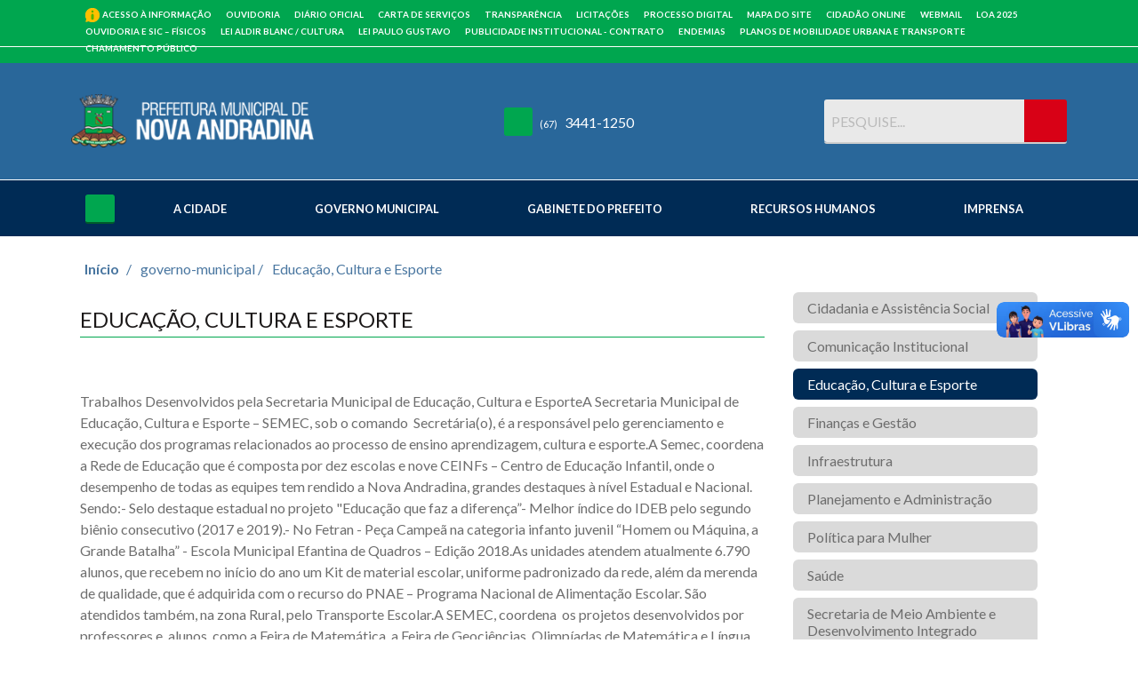

--- FILE ---
content_type: text/html; charset=utf-8
request_url: https://pmna.ms.gov.br/paginas/governo-municipal/educacao-cultura-e-esporte?page=140
body_size: 9385
content:
<!DOCTYPE html> <html class=no-js lang=pt-br> <head> <link rel="shortcut icon" type="image/x-icon" href="/assets/icon-ba3ab35c82ea539d7f496783201bc3c0801f0465a5b99f1ecb8c08b0c2fe9b73.png"/> <meta charset=utf-8> <meta http-equiv=X-UA-Compatible content="IE=edge"> <meta name=viewport content="width=device-width, initial-scale=1"> <meta name=theme-color content="#00A64F"> <title>Educação, Cultura e Esporte - Prefeitura Municipal de Nova Andradina</title> <meta property="og:title" content="Educação, Cultura e Esporte - Prefeitura Municipal de Nova Andradina"> <meta property="og:url" content="https://pmna.ms.gov.br/paginas/governo-municipal/educacao-cultura-e-esporte?page=140"> <meta property="og:image" content="https://pmna.ms.gov.br/assets/logo-shared-7f28f2d8427417ffcaef273938327f970d7e3bca98889da50dbb4d3a8121c6e4.jpg"> <meta property="og:image:url" content="https://pmna.ms.gov.br/assets/logo-shared-7f28f2d8427417ffcaef273938327f970d7e3bca98889da50dbb4d3a8121c6e4.jpg"> <meta property="og:image:type" content="image/jpeg"> <meta property="og:image:width" content=1080> <meta property="og:image:height" content=1080> <meta property="og:type" content=website> <meta property="og:locale" content=pt_BR> <meta property="og:site_name" content="Prefeitura Municipal de Nova Andradina"> <meta name="twitter:card" content=summary> <meta name="twitter:title" content="Educação, Cultura e Esporte - Prefeitura Municipal de Nova Andradina"> <meta name="twitter:url" content="https://pmna.ms.gov.br/paginas/governo-municipal/educacao-cultura-e-esporte?page=140"> <meta name="twitter:image" content="https://pmna.ms.gov.br/assets/logo-shared-7f28f2d8427417ffcaef273938327f970d7e3bca98889da50dbb4d3a8121c6e4.jpg"> <meta name="twitter:image:width" content=1080> <meta name="twitter:image:height" content=1080> <meta name=csrf-param content=authenticity_token /> <meta name=csrf-token content="0aNZf5ryZ0XQeSWM6xDy/gZ/RsnToAi2VhpW6UwTnDET5D+kFDj/VvQvezFG4QyPDWWG904xjyfixCQpuyjDlw=="/> <link href="https://fonts.googleapis.com/css?family=Lato:300,400,700,900" rel=stylesheet> <link href="https://fonts.googleapis.com/css?family=Open+Sans:300,400,600,700,800" rel=stylesheet> <link rel=stylesheet href="https://code.ionicframework.com/ionicons/2.0.1/css/ionicons.min.css"> <link href="https://use.fontawesome.com/releases/v5.0.8/css/all.css" rel=stylesheet> <link rel=stylesheet href="/jbility/css/jbility.css"> <link rel=stylesheet media=all href="/assets/application-0328a6fba8253ecab6e97e4234602078408c23d04059cd7ee8d320446012d58f.css" data-turbolinks-track=reload /> <script src="/assets/application-71c8ddc806ac203322051f39d08b973bb4dc108d137a9fbb0d1526b780839661.js" data-turbolinks-track=reload></script> <script src="/assets/main_sw-0c52da90cc1416e1b8b6bfbc91ba8f917e4e482593852b8f58b762c1e825a5ea.js" data-turbolinks-track=reload></script> <script src="/assets/modernizr-24bf2e9157eaf4c783bb2417c7460eb76837461cc4f376ea5e42d7e2d41e581b.js"></script> <link rel=manifest href="/manifest.json"/> <script>
    (function(d){
      var s = d.createElement("script");
      /* uncomment the following line to override default position*/
      /* s.setAttribute("data-position", 1);*/
      /* uncomment the following line to override default size (values: small, large)*/
      /* s.setAttribute("data-size", "large");*/
      /* uncomment the following line to override default language (e.g., fr, de, es, he, nl, etc.)*/
      /* s.setAttribute("data-language", "null");*/
      /* uncomment the following line to override color set via widget (e.g., #053f67)*/
      s.setAttribute("data-color", "#053f67"); // Change this line to your desired blue color
      /* uncomment the following line to override type set via widget (1=person, 2=chair, 3=eye, 4=text)*/
      /* s.setAttribute("data-type", "1");*/
      /* s.setAttribute("data-statement_text:", "Our Accessibility Statement");*/
      /* s.setAttribute("data-statement_url", "http://www.example.com/accessibility";*/
      /* uncomment the following line to override support on mobile devices*/
      /* s.setAttribute("data-mobile", true);*/
      /* uncomment the following line to set custom trigger action for accessibility menu*/
      /* s.setAttribute("data-trigger", "triggerId")*/
      s.setAttribute("data-account", "n4LcBHs32d");
      s.setAttribute("src", "https://cdn.userway.org/widget.js");
      (d.body || d.head).appendChild(s);

      // Custom CSS to align the widget 300px from the top
      var customCSS = `
        body .uwy.userway_p1 .uai {
          top: 300px !important;
        }
        .uai {
          width: 35px !important;
          height: 35px !important;
          min-width: 35px !important;
          min-height: 35px !important;
          max-width: 35px !important;
          max-height: 35px !important;
        }
        .uwy.utb .uai img:not(.check_on), body .uwy.utb .uai img:not(.check_on) {
          width: 35px !important;
          height: 35px !important;
        }
      `;
      var style = d.createElement("style");
      style.innerHTML = customCSS;
      d.head.appendChild(style);
    })(document)
  </script> <noscript> Please ensure Javascript is enabled for purposes of <a href="https://userway.org">Acessibilidade</a> </noscript> <div vw class=enabled> <div vw-access-button class=active></div> <div vw-plugin-wrapper> <div class=vw-plugin-top-wrapper></div> </div> </div> <script src="https://vlibras.gov.br/app/vlibras-plugin.js"></script> <script>
    new window.VLibras.Widget('https://vlibras.gov.br/app');
  </script> </head> <body> <div id=fb-root></div> <script>
      (function(d, s, id) {
        var js, fjs = d.getElementsByTagName(s)[0];
        if (d.getElementById(id)) return;
        js = d.createElement(s); js.id = id;
        js.src = "//connect.facebook.net/en_US/sdk.js#xfbml=1&version=v2.10&appId=1895636980686600";
        fjs.parentNode.insertBefore(js, fjs);
      }(document, 'script', 'facebook-jssdk'));
    </script> <div class=pushButton-box> <button class="ionicons ion-android-notifications-off pushButton"> </button> </div> <div class=nav--shadow> </div> <header class=header> <div class=header-link__bg> <div class=container> <div class=header-link__container> <a class=header-link target=_blank href="https://falabr.cgu.gov.br/web/home"> <img src="https://cdn1.pmna.ms.gov.br//uploads/header_link/image/3/thumb_e-cic-56a45cb875d27f5eae8ee7914af69068fe6f6fe716c317df62c0ca636ddd9396.png" alt="Acesso à Informação"> Acesso à Informação </a> <a class=header-link target=_blank href="https://falabr.cgu.gov.br/web/home"> Ouvidoria </a> <a class=header-link target=_blank href="https://publicacoesmunicipais.inf.br/transparencia/nova-andradina/diario-oficial"> Diário Oficial </a> <a class=header-link target=_blank href="https://www.pmna.ms.gov.br/noticias/geral/carta-de-servicos"> Carta de serviços </a> <a class=header-link target=_blank href=" https://publicacoesmunicipais.inf.br/transparencia/nova-andradina"> Transparência </a> <a class=header-link target=_blank href="https://transparencia.betha.cloud/#/xBsjdcJl2sm6vP6blTxkvw==/consulta/56886"> Licitações </a> <a class=header-link target=_blank href="https://siga.pmna.ms.gov.br/sigaex/public/app/processoautenticar?n="> Processo Digital </a> <a class=header-link target=_blank href="https://pmna.ms.gov.br/mapa"> Mapa do Site </a> <a class=header-link target=_blank href="https://e-gov.betha.com.br/cdweb/resource.faces?params=nqyfUbGhLWUwsAHneGd31g== "> Cidadão Online </a> <a class=header-link target=_blank href="https://webmail.pmna.ms.gov.br/"> Webmail </a> <a class=header-link target=_blank href="https://www.pmna.ms.gov.br/paginas/internas/loa-2025"> LOA 2025 </a> <a class=header-link href="/paginas/header/sic-fisico"> Ouvidoria e SIC – Físicos </a> <a class=header-link href="/paginas/header/lei-aldir-blanc"> Lei Aldir Blanc / Cultura </a> <a class=header-link href="/paginas/header/lei-paulo-gustavo"> Lei Paulo Gustavo </a> <a class=header-link href="/paginas/header/distrito-industrial-jose-marques"> Publicidade Institucional - Contrato </a> <a class=header-link href="/paginas/header/endemias"> Endemias </a> <a class=header-link href="/paginas/header/plano-de-transporte-e-mobilidade-urbana"> Planos de Mobilidade Urbana e Transporte </a> <a class=header-link href="/paginas/header/chamamento-publico"> Chamamento Público </a> </div> </div> </div> <div class="container space-around"> <a class="header-search--input-submit search-button" href="/busca/resultados"> <span class=ion-android-search></span> </a> <div class=header-left> <a href="/"> <img alt=Logo src="/assets/icon-header-2998d1f969795877a5e6146bc5d4c9824bf375cabf2440cfebc060d9311b0298.png"/> </a> </div> <div class=header-info--left-text-phone> <span class=ion-ios-telephone></span> <a href="tel:6734411250" class=header-info--left-text-phone-item> <div> <div class=header-info--left-text-phone-ddd> (67)&nbsp; </div> <div class=header-info--left-text-phone-number> &nbsp;3441-1250 </div> </div> </a> </div> <div class=header-right> <form class=header-right--form method=GET action="/busca/resultados"> <form class=header-right--form method=GET action="#"> <input class=header-right--input-text name=q placeholder="PESQUISE..."/> <button class=header-search--input-submit type=submit> <span class=ion-android-search></span> </button> </form> </div> </div> </header> <div class=nav--bg> <div class="container nav"> <div class=nav--button> <span class=ion-android-menu></span> </div> <a class=nav--button-desktop href="/"> <span class=ion-android-home></span> </a> <div class=nav--item> <span class=nav--item-caption> A Cidade <span class=ion-chevron-down></span> </span> <div class=nav--sub-items-container> <a target=_blank class=nav--sub-item href="https://www.publicacoesmunicipais.inf.br/transparencia/nova-andradina/diario-oficial"> <span class=nav--sub-item-caption>Diário Oficial</span> </a> <a class=nav--sub-item href="/paginas/a-cidade/hino-do-municipio"> <span class=nav--sub-item-caption>Hino do Município </span> </a> <a class=nav--sub-item href="/paginas/a-cidade/a-cidade"> <span class=nav--sub-item-caption>História</span> </a> <a class=nav--sub-item href="/paginas/a-cidade/plano-diretor"> <span class=nav--sub-item-caption>Plano diretor</span> </a> </div> </div> <div class=nav--item> <span class=nav--item-caption> Governo Municipal <span class=ion-chevron-down></span> </span> <div class=nav--sub-items-container> <a class=nav--sub-item href="/paginas/governo-municipal/cidadania-e-assist-ncia-social"> <span class=nav--sub-item-caption>Cidadania e Assistência Social</span> </a> <a class=nav--sub-item href="/paginas/governo-municipal/comunicacao-institucional"> <span class=nav--sub-item-caption>Comunicação Institucional</span> </a> <a class=nav--sub-item href="/paginas/governo-municipal/educacao-cultura-e-esporte"> <span class=nav--sub-item-caption>Educação, Cultura e Esporte</span> </a> <a class=nav--sub-item href="/paginas/governo-municipal/financas-e-gestao"> <span class=nav--sub-item-caption>Finanças e Gestão</span> </a> <a class=nav--sub-item href="/paginas/governo-municipal/infraestrutura"> <span class=nav--sub-item-caption>Infraestrutura</span> </a> <a class=nav--sub-item href="/paginas/governo-municipal/planejamento-e-controle"> <span class=nav--sub-item-caption>Planejamento e Administração </span> </a> <a class=nav--sub-item href="/paginas/governo-municipal/politica-para-mulher"> <span class=nav--sub-item-caption>Política para Mulher</span> </a> <a class=nav--sub-item href="/paginas/governo-municipal/saude"> <span class=nav--sub-item-caption>Saúde</span> </a> <a class=nav--sub-item href="/paginas/governo-municipal/meio-ambiente-e-desenvolvimento-integrado"> <span class=nav--sub-item-caption>Secretaria de Meio Ambiente e Desenvolvimento Integrado</span> </a> <a class=nav--sub-item href="/paginas/governo-municipal/servicos-publicos"> <span class=nav--sub-item-caption>Serviços Públicos</span> </a> </div> </div> <div class=nav--item> <span class=nav--item-caption> Gabinete do Prefeito <span class=ion-chevron-down></span> </span> <div class=nav--sub-items-container> <a class=nav--sub-item href="/paginas/gabinete-do-prefeito/assessoria-do-executivo"> <span class=nav--sub-item-caption>Assessoria do Executivo</span> </a> <a class=nav--sub-item href="/paginas/gabinete-do-prefeito/chefia-do-gabinete"> <span class=nav--sub-item-caption>Chefia do Gabinete</span> </a> <a class=nav--sub-item href="/paginas/gabinete-do-prefeito/controladoria-geral"> <span class=nav--sub-item-caption>Controladoria Geral</span> </a> <a class=nav--sub-item href="/paginas/gabinete-do-prefeito/prefeito"> <span class=nav--sub-item-caption>Prefeito</span> </a> <a class=nav--sub-item href="/paginas/gabinete-do-prefeito/procuradoria-geral"> <span class=nav--sub-item-caption>Procuradoria Geral</span> </a> <a class=nav--sub-item href="/paginas/gabinete-do-prefeito/vice-prefeito"> <span class=nav--sub-item-caption>Vice-prefeito</span> </a> </div> </div> <div class=nav--item> <span class=nav--item-caption> Recursos Humanos <span class=ion-chevron-down></span> </span> <div class=nav--sub-items-container> <a class=nav--sub-item href="/paginas/recursos-humanos/beneficios"> <span class=nav--sub-item-caption>Benefícios</span> </a> <a class=nav--sub-item href="/paginas/recursos-humanos/concursos"> <span class=nav--sub-item-caption>Concurso Prefeitura de Nova Andradina 2023</span> </a> <a class=nav--sub-item href="/paginas/recursos-humanos/formularios"> <span class=nav--sub-item-caption>Formulários</span> </a> <a target=_blank class=nav--sub-item href="https://minhafolha.betha.cloud/"> <span class=nav--sub-item-caption>Holerite Online</span> </a> <a target=_blank class=nav--sub-item href="http://somamidia.com.br/novaandradina/"> <span class=nav--sub-item-caption>Recadastramento</span> </a> </div> </div> <div class=nav--item> <span class=nav--item-caption> Imprensa <span class=ion-chevron-down></span> </span> <div class=nav--sub-items-container> <a class=nav--sub-item href="/galerias"> <span class=nav--sub-item-caption>Galerias de Fotos</span> </a> <a class=nav--sub-item href="/noticias"> <span class=nav--sub-item-caption>Notícias</span> </a> <a class=nav--sub-item href="/radio/radio-nova-andradina"> <span class=nav--sub-item-caption>Rádio Nova Andradina</span> </a> <a class=nav--sub-item href="/videos"> <span class=nav--sub-item-caption>Vídeos</span> </a> </div> </div> </div> </div> <div class=main> <div class="page page--no-padding container"> <div class=navigation-container> <nav class=navigation> <ul class="navigation-list "> <li class="navigation-item pages-show"> <a href="/">Início</a> / </li> <li class="navigation-item pages-show"> governo-municipal / </li> <li class="navigation-item pages-show"> Educação, Cultura e Esporte </li> </ul> </nav> <div class=pages> <div class=pages__content> <div class="page-header page-header--brown-primary"> <div class=page-header--text> Educação, Cultura e Esporte </div> </div> <a target=_blank href=""> <img class=page-header--image src=""/> </a> <div class=page-content> <div class=page-content--text> <span><br>Trabalhos Desenvolvidos pela Secretaria Municipal de Educação, Cultura e Esporte</span>A Secretaria Municipal de Educação, Cultura e Esporte – SEMEC, sob o comando&nbsp; Secretária(o), é a responsável pelo gerenciamento e execução dos programas relacionados ao processo de ensino aprendizagem, cultura e esporte.A Semec, coordena a Rede de Educação que é composta por dez escolas e nove CEINFs – Centro de Educação Infantil, onde o desempenho de todas as equipes tem rendido a Nova Andradina, grandes destaques à nível Estadual e Nacional. Sendo:- Selo destaque estadual no projeto "Educação que faz a diferença”- Melhor índice do IDEB pelo segundo biênio consecutivo (2017 e 2019).- No Fetran - Peça Campeã na categoria infanto juvenil “Homem ou Máquina, a Grande Batalha” - Escola Municipal Efantina de Quadros – Edição 2018.As unidades atendem atualmente 6.790 alunos, que recebem no início do ano um Kit de material escolar, uniforme padronizado da rede, além da merenda de qualidade, que é adquirida com o recurso do PNAE – Programa Nacional de Alimentação Escolar. São atendidos também, na zona Rural, pelo Transporte Escolar.A SEMEC, coordena&nbsp; os projetos desenvolvidos por professores e&nbsp; alunos, como a Feira de Matemática, a Feira de Geociências, Olimpíadas de Matemática e Língua Portuguesa, Cultura de mão-em-mão.Na área pedagógica, a secretaria busca promover formação continuada para os professores com a hora atividade integrada, estudos sobre a BNCC – Base Nacional Comum Curricular e sobre o Currículo de Mato Grosso do Sul. Assim como também realiza a AVAMSE -Avaliação Municipal da Secretaria Municipal de Educação, Cultura e Esporte, que no segundo semestre diagnostica as defasagens do aprendizado para posterior recuperação.No Esporte, a equipe promove eventos os quais podemos destacar os Jogos Escolares de Nova Andradina – JENA, a Copa Internacional Ercílio Mendes, Jogos da Terceira Idade, Campeonatos de Futsal, Futebol, Basquete e vôlei, a corrida do trabalhador, e com parcerias o evento de ciclismo. Ainda desenvolvem programas de cuidados e orientações sobre a saúde dos funcionários administrativos.A Semec, através do CIT – Centro de Idiomas e Tecnologias, oferece à população cursos de Inglês, Espanhol, Libras, Computação e Robótica, gratuitamente.Na Cultura, a Semec coordena a FUNAC – Fundação Nova Andradinense De Cultura, que oferece à população cursos de balé, danças, pinturas em tela, pinturas em tecido, grafite, aulas de violão e mosaico, gratuitamente. Também promove eventos como a Fejuna, Festa da Primavera e shows diversos. Coordena ainda o FETRAM – Festival Estudantil Temático de Trânsito, que apresenta peças teatrais com temas sobre as leis e regras de trânsito. Assim como a ornamentação do Natal.A SEMEC é composta por uma equipe de excelência que administra com responsabilidade e compromisso a pasta da Educação no município de Nova Andradina.<br><span><br>Responsável:&nbsp;</span>Wagner Perigo<br><span>Endereço:&nbsp;Avenida Antonio Joaquim de Moura Andrade, n 541<br>Telefone: (67) 3441-1250<br>E-mail:&nbsp;semec@pmna.ms.gov.br<br>Horário de Funcionamento: De segunda à sexta-feira, das 7h às 13h</span><div>&nbsp;</div> </div> </div> <div class=page__footer> <div class=page__nav> <a class="link link--tiny" href="javascript:history.back()"> <span class="icon--left ion-ios-arrow-thin-left"></span> Voltar </a> </div> <div class=page__social> <div class=social> <span class=social__caption>Compartilhar</span> <a class="icon__btn icon__btn--tiny" target=_blank href="http://www.facebook.com/share.php?u=https://pmna.ms.gov.br/paginas/governo-municipal/educacao-cultura-e-esporte?page=140&title=Educação, Cultura e Esporte - Prefeitura Municipal de Nova Andradina"> <span class=ion-social-facebook></span> </a> <a class="icon__btn icon__btn--tiny" target=_blank href="http://twitter.com/intent/tweet?status=Educação, Cultura e Esporte - Prefeitura Municipal de Nova Andradina - https://pmna.ms.gov.br/paginas/governo-municipal/educacao-cultura-e-esporte?page=140"> <span class=ion-social-twitter></span> </a> <a class="icon__btn icon__btn--tiny" target=_blank href="https://plus.google.com/share?url=https://pmna.ms.gov.br/paginas/governo-municipal/educacao-cultura-e-esporte?page=140"> <span class=ion-social-googleplus-outline></span> </a> <a class="icon__btn icon__btn--tiny" href="https://api.whatsapp.com/send?text=Educação, Cultura e Esporte - Prefeitura Municipal de Nova Andradina - https://pmna.ms.gov.br/paginas/governo-municipal/educacao-cultura-e-esporte?page=140" data-action="share/whatsapp/share"> <span class=ion-social-whatsapp-outline></span> </a> </div> </div> </div> <div class="page-header page-header--brown-brown"> <div class=page-header--text>Notícias <span class=color-brown>/</span> Educação, Cultura e Esporte</div> </div> <a class=related-news--item href="/noticias/educacao-cultura-e-esporte/34-corrida-ciclistica-e-pedestre-do-trabalhador-reuniu-mais-460-atletas-em-nova-andradina"> <div class=related-news--img> <img src="https://cdn1.pmna.ms.gov.br//uploads/rails_admin_content_builder/content_builder_image/image/26062/center_IMG_9976.JPG" alt="Center img 9976"/> </div> <div class=related-news--container> <div class=related-news--caption> <span>Educação Cultura e Esporte</span> </div> <div class=related-news--title> <span>34ª Corrida Ciclística e Pedestre do Trabalhador reuniu mais 460 atletas em Nova Andradina</span> </div> <div class=related-news--summary> Competição atraiu participantes de diferentes faixas etárias e níveis de habilidade, criando um ambiente vibrante e de camaradagem </div> </div> </a> <a class=related-news--item href="/noticias/educacao-cultura-e-esporte/engenharia-civil-na-uems-de-nova-andradina-tem-data-definida-para-o-primeiro-vestibular"> <div class=related-news--img> <img src="https://cdn1.pmna.ms.gov.br//uploads/rails_admin_content_builder/content_builder_image/image/26103/left_or_right_IMG_0801.JPG" alt="Left or right img 0801"/> </div> <div class=related-news--container> <div class=related-news--caption> <span>Educação Cultura e Esporte</span> </div> <div class=related-news--title> <span>Engenharia Civil na UEMS de Nova Andradina tem data definida para o primeiro vestibular</span> </div> <div class=related-news--summary> Anúncio foi feito pelo Reitor da instituição de ensino ao prefeito Gilberto Garcia, que celebrou a notícia </div> </div> </a> <a class=related-news--item href="/noticias/educacao-cultura-e-esporte/campeonato-estadual-de-basquetebol-sub-14-movimenta-nova-andradina"> <div class=related-news--img> <img src="https://cdn1.pmna.ms.gov.br//uploads/rails_admin_content_builder/content_builder_image/image/26090/center_IMG_9391.JPG" alt="Center img 9391"/> </div> <div class=related-news--container> <div class=related-news--caption> <span>Educação Cultura e Esporte</span> </div> <div class=related-news--title> <span>Campeonato Estadual de Basquetebol Sub-14 movimenta Nova Andradina</span> </div> <div class=related-news--summary> Evento reuniu 300 atletas em um fim de semana de competição e descontração </div> </div> </a> <a class=related-news--item href="/noticias/educacao-cultura-e-esporte/nova-andradina-recebe-2-fase-da-copa-assomasul-no-proximo-domingo"> <div class=related-news--img> <img src="https://cdn1.pmna.ms.gov.br//uploads/rails_admin_content_builder/content_builder_image/image/26106/left_or_right_Copa_Assomasul.jpeg" alt="Left or right copa assomasul"/> </div> <div class=related-news--container> <div class=related-news--caption> <span>Educação Cultura e Esporte</span> </div> <div class=related-news--title> <span>Nova Andradina recebe 2ª fase da Copa Assomasul no próximo domingo</span> </div> <div class=related-news--summary> Equipes de Campo Grande, Dois Irmãos do Buriti, Naviraí e Tacuru se juntarão a Nova Andradina em busca pela classificação para a próxima etapa </div> </div> </a> <a class=related-news--item href="/noticias/educacao-cultura-e-esporte/funael-abre-inscricoes-para-futebol-society"> <div class=related-news--img> <img src="https://cdn1.pmna.ms.gov.br//uploads/rails_admin_content_builder/content_builder_image/image/26108/left_or_right_INCRIC_O_ES-FUTEBOL-SOCIETY.png" alt="Left or right incric o es futebol society"/> </div> <div class=related-news--container> <div class=related-news--caption> <span>Educação Cultura e Esporte</span> </div> <div class=related-news--title> <span>FUNAEL abre inscrições para Futebol Society </span> </div> <div class=related-news--summary> Competição terá início em 15 de maio no Estádio Municipal Luis Soares de Andrade (Andradão) </div> </div> </a> <div class=pagination> <ol class=pagination__list> <li class=pagination__item> <a class=pagination__link href="/paginas/governo-municipal/educacao-cultura-e-esporte"><span class=ion-ios-arrow-left></span><span class=ion-ios-arrow-left></span></a> </li> <li class=pagination__item> <a rel=prev class=pagination__link href="/paginas/governo-municipal/educacao-cultura-e-esporte?page=139"><span class=ion-ios-arrow-left></span></a> </li> <li class=pagination__item></li> <li class="pagination__item "> <a class=pagination__link href="/paginas/governo-municipal/educacao-cultura-e-esporte?page=136">136</a> </li> <li class="pagination__item "> <a class=pagination__link href="/paginas/governo-municipal/educacao-cultura-e-esporte?page=137">137</a> </li> <li class="pagination__item "> <a class=pagination__link href="/paginas/governo-municipal/educacao-cultura-e-esporte?page=138">138</a> </li> <li class="pagination__item "> <a rel=prev class=pagination__link href="/paginas/governo-municipal/educacao-cultura-e-esporte?page=139">139</a> </li> <li class="pagination__item pagination__item--active"> 140 </li> <li class="pagination__item "> <a rel=next class=pagination__link href="/paginas/governo-municipal/educacao-cultura-e-esporte?page=141">141</a> </li> <li class="pagination__item "> <a class=pagination__link href="/paginas/governo-municipal/educacao-cultura-e-esporte?page=142">142</a> </li> <li class="pagination__item "> <a class=pagination__link href="/paginas/governo-municipal/educacao-cultura-e-esporte?page=143">143</a> </li> <li class="pagination__item "> <a class=pagination__link href="/paginas/governo-municipal/educacao-cultura-e-esporte?page=144">144</a> </li> <li class=pagination__item></li> <li class=pagination__item> <a rel=next class=pagination__link href="/paginas/governo-municipal/educacao-cultura-e-esporte?page=141"><span class=ion-ios-arrow-right></span></a> </li> <li class=pagination__item> <a class=pagination__link href="/paginas/governo-municipal/educacao-cultura-e-esporte?page=200"><span class=ion-ios-arrow-right></span><span class=ion-ios-arrow-right></span></a> </li> </ol> </div> </div> <div class=pages__aside style="margin-left: 32px"> <a class=pages__aside--item href="/paginas/governo-municipal/cidadania-e-assist-ncia-social"> Cidadania e Assistência Social </a> <a class=pages__aside--item href="/paginas/governo-municipal/comunicacao-institucional"> Comunicação Institucional </a> <a class=pages__aside--item href="/paginas/governo-municipal/educacao-cultura-e-esporte"> Educação, Cultura e Esporte </a> <a class=pages__aside--item href="/paginas/governo-municipal/financas-e-gestao"> Finanças e Gestão </a> <a class=pages__aside--item href="/paginas/governo-municipal/infraestrutura"> Infraestrutura </a> <a class=pages__aside--item href="/paginas/governo-municipal/planejamento-e-controle"> Planejamento e Administração </a> <a class=pages__aside--item href="/paginas/governo-municipal/politica-para-mulher"> Política para Mulher </a> <a class=pages__aside--item href="/paginas/governo-municipal/saude"> Saúde </a> <a class=pages__aside--item href="/paginas/governo-municipal/meio-ambiente-e-desenvolvimento-integrado"> Secretaria de Meio Ambiente e Desenvolvimento Integrado </a> <a class=pages__aside--item href="/paginas/governo-municipal/servicos-publicos"> Serviços Públicos </a> </div> </div> </div> </div> <footer class="footer footer-info"> <div class=container> <div class=container-info> <div class=footer-info--left> <div class=footer-info--left-image> <img src="/assets/logo-pmna-ba3ab35c82ea539d7f496783201bc3c0801f0465a5b99f1ecb8c08b0c2fe9b73.png" alt="Logo pmna"/> </div> <div class=footer-info--left-text> <a class=footer-info--left-text-address target=_blank href="https://www.google.com.br/maps/place/Prefeitura+Municipal+Nova+Andradina/@-22.2426433,-53.3432134,19z/data=!4m5!3m4!1s0x948e7cdcb7794543:0xa20e686b0f6e0144!8m2!3d-22.2425853!4d-53.3431365"> <span class=ion-ios-location></span> Av. Antônio Joaquim de Moura Andrade, Nº. 541,<br>CEP 79750-900 </a> <div class=footer-info--left-text-phone> <span class=ion-ios-telephone></span> <a href="tel:6734411250" class=footer-info--left-text-phone-item> <div class=footer-info--left-text-phone-caption> Atendimento </div> <div> <div class=footer-info--left-text-phone-ddd> (67)&nbsp; </div> <div class=footer-info--left-text-phone-number> &nbsp;3441-1250 </div> </div> </a> </a> </div> <a href="mailto:gabinete@pmna.ms.gov.br" class=footer-info--left-text-email> <span class=ion-ios-email></span> gabinete@pmna.ms.gov.br </a> <a href="https://agenciaw3.digital" class="footer-info--left-text-email hidden-desktop-logow3"> <img alt="Agência W3" src="/assets/logo-dev-cba0498cf45838762a3189ecb7a805c850a0235090f6af83dafbfddae3be3bbd.svg"/> Desenvolvido por Agencia w3 </a> </div> </div> <div class=footer-info--middle> <img src="/assets/obelisco-1b6ab112aada9379fb6c0347ca498101a9304f9d81a05a64cd763a40b2fd794e.png" alt=Obelisco /> </div> <div class=footer-info--right> <div class=fb-page data-href="https://www.facebook.com/prefeituradenovaandradina/" data-small-header=false data-adapt-container-width=true data-hide-cover=false data-show-facepile=true> <blockquote cite="https://www.facebook.com/prefeituradenovaandradina/" class=fb-xfbml-parse-ignore> <a href="https://www.facebook.com/prefeituradenovaandradina/"></a> </blockquote> </div> </div> </div> </div> </footer> <footer class="footer footer-dev"> <div class="container container--dev"> <small class="footer__small hidden-mobile-stamp"> &copy; 2026 - Todos os direitos reservados. </small> <div class="footer__author hidden-mobile-stamp"> Desenvolvido por: <a class=footer__link href="https://agenciaw3.digital" title="Desenvolvido por Agência W3"> <img alt="Agência W3" src="/assets/logo-dev-cba0498cf45838762a3189ecb7a805c850a0235090f6af83dafbfddae3be3bbd.svg"/> </a> </div> <div class=footer__author> <div class=selo-siteconfiavel style="width: 200px;"> <a href="#" target=_blank id=selo-siteconfiavel-a-partner> <img id=selo-siteconfiavel-img-partner src="https://www.siteconfiavel.com.br/assets/img/logo.png" width=200 /> </a> <script>
					var ts = Date.now();
					var slug = "pmna-ms-gov-br";
					var site = "pmna.ms.gov.br";

					var img = document.getElementById("selo-siteconfiavel-img-partner");
					var a = document.getElementById("selo-siteconfiavel-a-partner");

					img.src = "https://static.siteconfiavel.com.br/selo/"+slug+"/selo.png?ts="+ts;
					img.alt = "O site "+site+" é um site confiável e verdadeiro. Clique e veja mais."
					img.title = "O site "+site+" é um site confiável e verdadeiro. Clique e veja mais."

					a.href = "https://www.siteconfiavel.com.br/site/"+slug+"?selo=1";
				</script> </div> </div> </div> </footer> <script async src="https://www.googletagmanager.com/gtag/js?id=G-80FT1JNZKD"></script> <script>
      window.dataLayer = window.dataLayer || [];
      function gtag(){dataLayer.push(arguments);}
      gtag('js', new Date());

      gtag('config', 'G-80FT1JNZKD');
    </script> </body> </html>

--- FILE ---
content_type: text/css
request_url: https://pmna.ms.gov.br/assets/application-0328a6fba8253ecab6e97e4234602078408c23d04059cd7ee8d320446012d58f.css
body_size: 13816
content:
.iframe-embed--left iframe,.iframe-embed--right iframe,.iframe-embed--central iframe{max-width:100%}.iframe-embed--left{width:100%}.iframe-embed--right{width:100%}.iframe-embed--central{display:-webkit-box;display:flex;-webkit-box-pack:center;justify-content:center;margin-bottom:1rem}.cb,.news{font-size:1em}.cb a,.news a{color:inherit;font-weight:600;text-decoration:none}.cb a:hover,.cb a:focus,.news a:hover,.news a:focus{text-decoration:underline}.cb-header,.news__header{padding-bottom:.5em;margin-bottom:.5em;border-bottom:solid 1px rgba(0,0,0,0.1)}.cb-title,.news__title{margin:0;line-height:1.2;color:rgba(0,0,0,0.65);font-size:1.4em;letter-spacing:-.04em}.cb-summary,.news__summary{margin:.5em 0 0;line-height:1.5;color:rgba(0,0,0,0.4);font-size:.8em}.cb-summary.pagina-acessivel,.news__summary.pagina-acessivel{color:white}.cb-date,.news__date{margin:0 0 .5em;color:rgba(0,0,0,0.5);font-size:.64em}.cb-info,.news__info{margin-top:1em;color:rgba(0,0,0,0.5);font-size:.7em}.cb-row,.news__row{position:relative;max-width:100%;height:auto !important}.cb-row:after,.news__row:after{visibility:hidden;display:block;font-size:0;content:" ";clear:both;height:0}.cb-content,.cb-content-gallery,.news__content{line-height:1.6;color:rgba(0,0,0,0.6);font-family:'Lato', sans-serif;font-size:.8em;margin-bottom:1.5em}.cb-content:after,.cb-content-gallery:after,.news__content:after{visibility:hidden;display:block;font-size:0;content:" ";clear:both;height:0}.cb-content p,.cb-content-gallery p,.news__content p{margin:0 0 1.5em}.cb-content p:last-of-type,.cb-content-gallery p:last-of-type,.news__content p:last-of-type{margin:0}.cb-figure,.news__figure{position:relative;margin:.3em 0 1.5em}.cb-figure img,.news__figure img{display:block;width:100%}.cb-figcaption,.news__figcaption{color:rgba(0,0,0,0.6);font-size:.8em;line-height:1.4;margin-top:.2em;padding:.3em .6em .4em;background:rgba(0,0,0,0.05)}.cb-figcaption.pagina-acessivel,.news__figcaption.pagina-acessivel{color:white}.cb-video,.news__video{position:relative;height:0;overflow:hidden;padding-bottom:56.25%;background:rgba(0,0,0,0.02)}.cb-video iframe,.news__video iframe{position:absolute;width:100%;height:100%;vertical-align:middle}.cb-video--center,.news__video--center{margin-bottom:1.5em}.cb-blockquote{position:relative;margin:0 0 1.5rem;padding:1.5em 0 0 1.5em;border:0;color:rgba(0,0,0,0.5)}.cb-blockquote__text{margin:0 0 .5em;line-height:1.4;font-family:'Lato', sans-serif;font-size:1em}.cb-blockquote__text:before{content:"\“";position:absolute;top:0;left:0;display:block;line-height:1;color:rgba(0,0,0,0.2);font-size:4em}.cb-blockquote__footer{position:relative;margin:0;padding-left:1.5em;font-family:'Lato', sans-serif;font-size:.9em}.cb-blockquote__footer:before{content:"\2014 \00A0";position:absolute;top:0;left:0;display:block}.cb-relational{margin:0 0 1.5em;padding-top:.3em}.cb-relational__title{margin:0 0 .5em;line-height:1;padding-top:.5em;border-top:solid 4px rgba(0,0,0,0.1);color:rgba(0,0,0,0.3);font-size:1em;font-weight:700;text-transform:uppercase}.cb-relational__list{margin:0;padding:0;list-style:none}.cb-relational__item{position:relative;padding:1em 0;border-bottom:solid 1px rgba(0,0,0,0.05)}.cb-relational__caption{margin:0;display:block;font-size:.9em;font-weight:700}.cb-relational__link{position:absolute;top:0;left:0;display:block;width:100%;height:100%}.cb-relational__link:hover ~ .cb-relational__caption,.cb-relational__link:focus ~ .cb-relational__caption{text-decoration:underline}.cb-relational__btn{display:none}.cb-gallery__figure{margin:0;padding:0}.cb-gallery__image{width:100%}@media screen and (min-width: 768px){.cb-title,.news__title{font-size:2em}.cb-date,.news__date{font-size:.8em}.cb-summary,.news__summary{font-size:1em}.cb-info,.news__info{margin:1em 0 0;font-size:.8em}.cb-content,.cb-content-gallery,.news__content{font-size:1em}.cb-figure--left,.news__figure--left{float:left;width:50%;margin:.3em 1.5em 1em 0}.cb-figure--right,.news__figure--right{float:right;width:50%;margin:.3em 0 1em 1.5em}.cb-figure--center,.news__figure--center{margin:.3em 0 1.5rem}.cb-figcaption,.news__figcaption{font-size:.9em;padding:.4em .8em .5em}.cb-blockquote{padding:2em 0 0 2em}.cb-blockquote__text{font-size:1.2em}.cb-blockquote--left{float:left;width:50%;margin:0 2rem 1.5em 0}.cb-blockquote--right{float:right;width:50%;margin:0 0 1.5em 1.5em}.cb-relational--left{float:left;margin:0 1.5em 1.5em 0;width:50%}.cb-relational--right{float:right;margin:0 0 1.5em 1.5em;width:50%}.cb-relational__caption{font-size:1em}}@media screen and (min-width: 992px){.iframe-embed--left{width:initial;max-width:80%;float:left;margin-right:2rem}.iframe-embed--right{width:initial;max-width:80%;float:right;margin-left:2rem}.cb-title,.news__title{font-size:2.2em}.cb-summary,.news__summary{font-size:1.1em}.cb-aside-title{font-size:1.2em}}@media print{.cb-blockquote--left{float:left;width:50%;margin:0 2em 1.5em 0}.cb-blockquote--right{float:right;width:50%;margin:0 0 1.5em 2em}.cb-relational{display:none}}.fc-row:after{visibility:hidden;display:block;font-size:0;content:" ";clear:both;height:0}.fc-date{margin-bottom:1rem;color:rgba(0,0,0,0.4);font-size:.7em;line-height:1;padding-bottom:1rem;border-bottom:solid 1px rgba(17,17,17,0.1)}.fc-item{position:relative}.fc-item:after{content:"";display:block;position:absolute;top:0;left:0;height:100%;width:100%}.fc-item--border{margin-bottom:2rem}.fc-item--last-borderless:last-of-type{margin-bottom:0}.fc-link{display:block;text-decoration:none}.fc-link:hover .fc-title,.fc-link:focus .fc-title{text-decoration:underline}.fc-link:hover .fc-title--highlight,.fc-link:focus .fc-title--highlight{color:#fff}.fc-link--absolute{position:absolute;z-index:40;top:0;left:0;display:block;width:100%;height:100%;background-color:transparent !important}.fc-link--absolute:hover ~ .fc-title,.fc-link--absolute:focus ~ .fc-title{text-decoration:underline}.fc-link--absolute:hover ~ .fc-title--highlight,.fc-link--absolute:focus ~ .fc-title--highlight{color:#fff}.fc-figure{margin:0 0 0 1rem;float:right;width:100px;height:65px;border-radius:4px;overflow:hidden}.fc-image{height:10rem;width:100%;-o-object-fit:cover;object-fit:cover;border-radius:4px}.fc-content{height:9em;overflow:hidden}.fc-slide__content{display:block;width:100%;max-height:100%;right:0;bottom:0;left:0;z-index:35;padding:1.25rem 0;overflow:hidden}.fc-time{line-height:1;float:right;color:rgba(0,0,0,0.4);font-family:Arial, sans-serif;font-size:.7em;font-weight:400;text-transform:uppercase}.fc-time--block{float:none;margin-bottom:.5rem;display:block}.fc-caption{position:relative;margin:0 0 1rem 0;line-height:1;font-family:'Lato', sans-serif;font-size:.7em;font-weight:600;text-transform:uppercase}.fc-caption::after{content:"";display:block;width:100px;height:6px;position:absolute;bottom:-11px;background-color:#00A64F}.fc-title{margin:0;line-height:1.2;color:rgba(0,0,0,0.7);font-size:.9em;font-weight:400}.fc-title+.fc-figure{margin-top:.5rem}.fc-title{width:100%}.fc-title--highlight{margin:0;padding:.6rem .8rem;background:#222;border-radius:4px;color:#fff;font-size:.8em}.fc-text{display:none}@media screen and (min-width: 768px){.fc-item--border{margin-bottom:3rem}}.fc-row--flex{display:-webkit-box;display:flex;flex-wrap:wrap}.fc-item--border{margin-bottom:1rem}.fc-item--two{float:left;display:block;margin-right:3.57866%;width:48.21067%}.fc-item--two:nth-child(2n+1){clear:left}.fc-item--two:nth-child(2n){margin-right:0}.fc-item--three{float:left;display:block;margin-right:3.16844%;width:31.22104%}.fc-item--three:nth-child(3n+1){clear:left}.fc-item--three:nth-child(3n){margin-right:0}.fc-item--four{float:left;display:block;margin-right:3.57866%;width:22.316%}.fc-item--four:nth-child(4n+1){clear:left}.fc-item--four:nth-child(4n){margin-right:0}.fc-date{font-size:.9em;margin-bottom:1.5rem;padding-bottom:1.5rem}.fc-date--small{font-size:.7em}.fc-time{font-size:.8em}.fc-time--small{font-size:.7em}.fc-caption{font-size:1.2em}.fc-caption--small{font-size:.7em}.fc-title--small{width:100%;position:absolute;bottom:8px;padding:0 20px;text-transform:uppercase;font-size:.9rem;color:white}.fc-title--large{line-height:1.3;font-size:1.4em}.fc-title--highlight{font-size:1em;padding:.7rem .9rem}.fc-figure--block{position:relative;float:none;margin:0 1rem .5rem 0;width:100%;height:10rem}.fc-slide{position:relative;overflow:hidden;-webkit-transform:translate3d(0, 0, 0);transform:translate3d(0, 0, 0)}.fc-slide .owl-controls{margin:0 !important}.fc-slide .owl-controls .owl-buttons{display:none}.fc-slide .owl-controls .owl-pagination{margin-top:0;text-align:center}.fc-slide .owl-controls .owl-page{display:inline-block;opacity:.6}.fc-slide .owl-controls .owl-page span{display:block;width:10px;height:10px;margin:0 4px;background:#002B55 !important;border-radius:100%;cursor:pointer}.fc-slide .owl-controls .owl-page:hover,.fc-slide .owl-controls .owl-page:focus{opacity:1}.fc-slide .owl-controls .owl-page.active{opacity:1}.fc-slide__item{position:relative;overflow:hidden}.fc-slide__link{position:absolute;z-index:40;top:0;left:0;display:block;width:100%;height:100%;text-decoration:none;background-color:transparent !important}.fc-slide__figure{position:relative;z-index:0;margin:0 0 0;width:100%;height:0;padding-bottom:60%;border-radius:4px;overflow:hidden}.fc-slide__image{position:absolute;display:block;width:100%;min-height:100%}@media screen and (min-width: 768px){.fc-slide__text{max-height:none}}@media screen and (min-width: 990px){.fc-title,.fc-caption{color:white}.fc-slide__content{padding:1.25rem;position:absolute;background-color:rgba(0,43,85,0.9)}.fc-row-slide+.fc-row{margin-top:-25px}.fc-slide .owl-controls .owl-buttons{position:absolute;top:2rem;right:0;z-index:70;display:block}.fc-slide .owl-controls .owl-buttons div{opacity:1 !important;display:inline-block;width:3rem;height:3rem;line-height:3rem;color:#fff;font-size:1.4em;text-align:center;padding:0;margin:0;background:none;border-radius:0;cursor:pointer;background-color:rgba(0,43,85,0.3) !important}.fc-slide .owl-controls .owl-buttons div:hover,.fc-slide .owl-controls .owl-buttons div:focus{background-color:rgba(0,43,85,0.8) !important}.fc-slide .owl-controls .owl-buttons div span::before{font-weight:900}.fc-title{line-height:1.4;font-size:1.2em}.fc-caption{display:block;font-size:1.4em}.fc-slide__content{background:rgba(255,255,255,0)}.fc-slide__item:focus .fc-slide__content,.fc-slide__item:active .fc-slide__content,.fc-slide__item:hover .fc-slide__content,.fc-item:focus .fc-slide__content,.fc-item:active .fc-slide__content,.fc-item:hover .fc-slide__content{background-color:rgba(0,43,85,0.9)}.fc-slide__item:focus .fc-caption,.fc-slide__item:active .fc-caption,.fc-slide__item:hover .fc-caption,.fc-item:focus .fc-caption,.fc-item:active .fc-caption,.fc-item:hover .fc-caption{display:block;color:white}}@media screen and (min-width: 1200px){.fc-figure--block{height:12rem}.fc-figure--block .fc-image{height:12rem}}@media screen and (min-width: 990px){.fc-item--border{margin-bottom:1.6rem}}@media screen and (min-width: 1200px){.fc-item--border{margin-bottom:1.2rem}}.owl-carousel{display:none;width:100%;-webkit-tap-highlight-color:transparent;position:relative;z-index:1}.owl-carousel .owl-stage{position:relative;-ms-touch-action:pan-Y;-moz-backface-visibility:hidden}.owl-carousel .owl-stage:after{content:".";display:block;clear:both;visibility:hidden;line-height:0;height:0}.owl-carousel .owl-stage-outer{position:relative;overflow:hidden;-webkit-transform:translate3d(0px, 0px, 0px)}.owl-carousel .owl-wrapper,.owl-carousel .owl-item{-webkit-backface-visibility:hidden;-moz-backface-visibility:hidden;-ms-backface-visibility:hidden;-webkit-transform:translate3d(0, 0, 0);-moz-transform:translate3d(0, 0, 0);-ms-transform:translate3d(0, 0, 0)}.owl-carousel .owl-item{position:relative;min-height:1px;float:left;-webkit-backface-visibility:hidden;-webkit-tap-highlight-color:transparent;-webkit-touch-callout:none}.owl-carousel .owl-item img{display:block;width:100%}.owl-carousel .owl-nav.disabled,.owl-carousel .owl-dots.disabled{display:none}.owl-carousel .owl-nav .owl-prev,.owl-carousel .owl-nav .owl-next,.owl-carousel .owl-dot{cursor:pointer;cursor:hand;-webkit-user-select:none;-moz-user-select:none;-ms-user-select:none;user-select:none}.owl-carousel.owl-loaded{display:block}.owl-carousel.owl-loading{opacity:0;display:block}.owl-carousel.owl-hidden{opacity:0}.owl-carousel.owl-refresh .owl-item{visibility:hidden}.owl-carousel.owl-drag .owl-item{-webkit-user-select:none;-moz-user-select:none;-ms-user-select:none;user-select:none}.owl-carousel.owl-grab{cursor:move;cursor:-webkit-grab;cursor:grab}.owl-carousel.owl-rtl{direction:rtl}.owl-carousel.owl-rtl .owl-item{float:right}.no-js .owl-carousel{display:block}.owl-carousel .animated{-webkit-animation-duration:1000ms;animation-duration:1000ms;-webkit-animation-fill-mode:both;animation-fill-mode:both}.owl-carousel .owl-animated-in{z-index:0}.owl-carousel .owl-animated-out{z-index:1}.owl-carousel .fadeOut{-webkit-animation-name:fadeOut;animation-name:fadeOut}@-webkit-keyframes fadeOut{0%{opacity:1}100%{opacity:0}}@keyframes fadeOut{0%{opacity:1}100%{opacity:0}}.owl-height{-webkit-transition:height 500ms ease-in-out;transition:height 500ms ease-in-out}.owl-carousel .owl-item .owl-lazy{opacity:0;-webkit-transition:opacity 400ms ease;transition:opacity 400ms ease}.owl-carousel .owl-item img.owl-lazy{-webkit-transform-style:preserve-3d;transform-style:preserve-3d}.owl-carousel .owl-video-wrapper{position:relative;height:100%;background:#000}.owl-carousel .owl-video-play-icon{position:absolute;height:80px;width:80px;left:50%;top:50%;margin-left:-40px;margin-top:-40px;background:url("owl.video.play.png") no-repeat;cursor:pointer;z-index:1;-webkit-backface-visibility:hidden;-webkit-transition:-webkit-transform 100ms ease;transition:-webkit-transform 100ms ease;transition:transform 100ms ease;transition:transform 100ms ease, -webkit-transform 100ms ease}.owl-carousel .owl-video-play-icon:hover{-webkit-transform:scale(1.3, 1.3);transform:scale(1.3, 1.3)}.owl-carousel .owl-video-playing .owl-video-tn,.owl-carousel .owl-video-playing .owl-video-play-icon{display:none}.owl-carousel .owl-video-tn{opacity:0;height:100%;background-position:center center;background-repeat:no-repeat;background-size:contain;-webkit-transition:opacity 400ms ease;transition:opacity 400ms ease}.owl-carousel .owl-video-frame{position:relative;z-index:1;height:100%;width:100%}.owl-theme .owl-controls{margin-top:10px;text-align:center}.owl-theme .owl-controls .owl-buttons div{color:#FFF;display:inline-block;zoom:1;*display:inline;margin:5px;padding:3px 10px;font-size:12px;border-radius:30px;background:#869791;filter:Alpha(Opacity=50);opacity:0.5}.owl-theme .owl-controls.clickable .owl-buttons div:hover{filter:Alpha(Opacity=100);opacity:1;text-decoration:none}.owl-theme .owl-controls .owl-page{display:inline-block;zoom:1;*display:inline}.owl-theme .owl-controls .owl-page span{display:block;width:12px;height:12px;margin:5px 7px;filter:Alpha(Opacity=50);opacity:0.5;border-radius:20px;background:#869791}.owl-theme .owl-controls .owl-page.active span,.owl-theme .owl-controls.clickable .owl-page:hover span{filter:Alpha(Opacity=100);opacity:1}.owl-theme .owl-controls .owl-page span.owl-numbers{height:auto;width:auto;color:#FFF;padding:2px 10px;font-size:12px;border-radius:30px}.owl-item.loading{min-height:150px;background:url(AjaxLoader.gif) no-repeat center center}.alert-message{cursor:pointer;position:fixed;z-index:9999;top:0;right:0;box-sizing:border-box;width:100%;padding:10px;background-color:#444;color:#ffffff;font-size:13px;text-align:center;-webkit-transform:translateY(-100%);transform:translateY(-100%);-webkit-transition:.2s ease;transition:.2s ease}.alert-message--visible{-webkit-transform:translateY(0);transform:translateY(0)}.alert-message-error,.alert-message-danger{background-color:#D33D3D}.alert-message-notice,.alert-message-success{background-color:#67AF72}@media screen and (min-width: 768px){.alert-message{font-size:15px}}html{box-sizing:border-box}*,*::after,*::before{box-sizing:inherit}.container{display:block;padding:0 2rem}.container::after{clear:both;content:"";display:block}.row{display:block}.row::after{clear:both;content:"";display:block}@media screen and (min-width: 768px){.container{max-width:720px;margin-left:auto;margin-right:auto;padding:0}.container::after{clear:both;content:"";display:block}}@media screen and (min-width: 990px){.container{max-width:960px;margin-left:auto;margin-right:auto}.container::after{clear:both;content:"";display:block}.center{float:none;margin:0 auto !important}.one{float:left;display:block;margin-right:2.3576520234%;width:6.1721523119%}.one:last-child{margin-right:0}.one:nth-child(12n){margin-right:0}.one:nth-child(12n+1){clear:left}.two{float:left;display:block;margin-right:2.3576520234%;width:14.7019566472%}.two:last-child{margin-right:0}.two:nth-child(6n){margin-right:0}.two:nth-child(6n+1){clear:left}.three{float:left;display:block;margin-right:2.3576520234%;width:23.2317609825%}.three:last-child{margin-right:0}.three:nth-child(4n){margin-right:0}.three:nth-child(4n+1){clear:left}.four{float:left;display:block;margin-right:2.3576520234%;width:31.7615653177%}.four:last-child{margin-right:0}.four:nth-child(3n){margin-right:0}.four:nth-child(3n+1){clear:left}.five{float:left;display:block;margin-right:2.3576520234%;width:40.291369653%}.five:last-child{margin-right:0}.six{float:left;display:block;margin-right:2.3576520234%;width:48.8211739883%}.six:last-child{margin-right:0}.six:nth-child(2n){margin-right:0}.six:nth-child(2n+1){clear:left}.seven{float:left;display:block;margin-right:2.3576520234%;width:57.3509783236%}.seven:last-child{margin-right:0}.eight{float:left;display:block;margin-right:2.3576520234%;width:65.8807826589%}.eight:last-child{margin-right:0}.nine{float:left;display:block;margin-right:2.3576520234%;width:74.4105869942%}.nine:last-child{margin-right:0}.ten{float:left;display:block;margin-right:2.3576520234%;width:82.9403913294%}.ten:last-child{margin-right:0}.eleven{float:left;display:block;margin-right:2.3576520234%;width:91.4701956647%}.eleven:last-child{margin-right:0}.twelve{float:left;display:block;margin-right:2.3576520234%;width:100%}.twelve:last-child{margin-right:0}}@media screen and (min-width: 1200px){.container{max-width:1120px;margin-left:auto;margin-right:auto}.container::after{clear:both;content:"";display:block}}/*! normalize.css v4.1.1 | MIT License | github.com/necolas/normalize.css */html{font-family:sans-serif;-ms-text-size-adjust:100%;-webkit-text-size-adjust:100%}body{margin:0}article,aside,details,figcaption,figure,footer,header,main,menu,nav,section,summary{display:block}audio,canvas,progress,video{display:inline-block}audio:not([controls]){display:none;height:0}progress{vertical-align:baseline}template,[hidden]{display:none}a{background-color:transparent;-webkit-text-decoration-skip:objects}a:active,a:hover{outline-width:0}abbr[title]{border-bottom:none;text-decoration:underline;-webkit-text-decoration:underline dotted;text-decoration:underline dotted}b,strong{font-weight:inherit}b,strong{font-weight:bolder}dfn{font-style:italic}h1{font-size:2em;margin:0.67em 0}mark{background-color:#ff0;color:#000}small{font-size:80%}sub,sup{font-size:75%;line-height:0;position:relative;vertical-align:baseline}sub{bottom:-0.25em}sup{top:-0.5em}img{border-style:none}svg:not(:root){overflow:hidden}code,kbd,pre,samp{font-family:monospace, monospace;font-size:1em}figure{margin:1em 40px}hr{box-sizing:content-box;height:0;overflow:visible}button,input,optgroup,select,textarea{font:inherit;margin:0}optgroup{font-weight:bold}button,input{overflow:visible}button,select{text-transform:none}button,html [type="button"],[type="reset"],[type="submit"]{-webkit-appearance:button}button::-moz-focus-inner,[type="button"]::-moz-focus-inner,[type="reset"]::-moz-focus-inner,[type="submit"]::-moz-focus-inner{border-style:none;padding:0}button:-moz-focusring,[type="button"]:-moz-focusring,[type="reset"]:-moz-focusring,[type="submit"]:-moz-focusring{outline:1px dotted ButtonText}fieldset{border:1px solid #c0c0c0;margin:0 2px;padding:0.35em 0.625em 0.75em}legend{box-sizing:border-box;color:inherit;display:table;max-width:100%;padding:0;white-space:normal}textarea{overflow:auto}[type="checkbox"],[type="radio"]{box-sizing:border-box;padding:0}[type="number"]::-webkit-inner-spin-button,[type="number"]::-webkit-outer-spin-button{height:auto}[type="search"]{-webkit-appearance:textfield;outline-offset:-2px}[type="search"]::-webkit-search-cancel-button,[type="search"]::-webkit-search-decoration{-webkit-appearance:none}::-webkit-input-placeholder{color:inherit;opacity:0.54}::-webkit-file-upload-button{-webkit-appearance:button;font:inherit}h1{font-family:"Lato", sans-serif;font-size:1em;margin:0 0 1rem}h2{font-family:"Lato", sans-serif;font-size:1em;margin:0 0 1rem}h3{font-family:"Lato", sans-serif;font-size:1em;margin:0 0 1rem}h4{font-family:"Lato", sans-serif;font-size:1em;margin:0 0 1rem}h5{font-family:"Lato", sans-serif;font-size:1em;margin:0 0 1rem}h6{font-family:"Lato", sans-serif;font-size:1em;margin:0 0 1rem}a{color:#000;text-decoration:none}address{font-style:normal}small{font-size:1em}.text--italic{font-style:italic}.text--bold{font-weight:700}.text--left{text-align:left}.text--right{text-align:right}.text--center{text-align:center}body{font-family:"Lato", sans-serif;font-size:1rem}.devise__body{font-family:'Open Sans', sans-serif;font-size:1rem;text-align:center;line-height:1.8;padding:.2rem;background:#1DB69B}.devise__body label,.devise__body input,.devise__body textarea,.devise__body button{outline:none;color:gray;font-family:'Open Sans', sans-serif;font-size:.9em;font-weight:normal}.devise__body label:hover,.devise__body label:focus,.devise__body input:hover,.devise__body input:focus,.devise__body textarea:hover,.devise__body textarea:focus,.devise__body button:hover,.devise__body button:focus{outline:none}.devise__content{width:100%;text-align:left;padding:2rem;background:#fff;border-radius:.2rem}.devise__logo{margin:0}.devise__title{color:#1DB69B;font-family:'Open Sans', sans-serif;font-size:1em;font-weight:600;text-align:center;text-transform:uppercase;margin:0 0 1rem}.devise__field{margin-bottom:1.5rem}.devise__field label{display:block;margin-bottom:.25rem}.devise__field input{color:rgba(0,0,0,0.6);width:100%;padding:.7rem .9rem;border:0;border-radius:.2rem;background:rgba(0,0,0,0.05);box-shadow:inset 0 0.1rem 0 rgba(0,0,0,0.05)}.devise__field input:focus{background:rgba(0,0,0,0.1)}.devise__checkbox{position:relative}.devise__checkbox input{position:absolute;top:50%;left:0;-webkit-transform:translateY(-50%);transform:translateY(-50%)}.devise__checkbox label{cursor:pointer;display:block;padding-left:1.3rem}.devise__submit{position:relative;text-align:center;margin-top:2rem}.devise__btn{cursor:pointer;position:relative;display:block;width:100%;color:#fff !important;font-size:.9em;font-weight:600 !important;padding:.6rem 1.3rem;border:0;border-radius:.2rem;background:#1cad94;border-bottom:solid 0.15rem #168a76;outline:none}.devise__btn:hover,.devise__btn:focus{background:#1aa48c}.devise__btn:active{top:.15rem;padding:.65rem 1.3rem;border:0}.devise__links{padding-top:1rem}.devise__links a{color:#fff;font-size:.9em;text-decoration:none}.devise__links a:hover{text-decoration:underline}@media screen and (min-width: 360px){.devise__body{padding:1.5rem}.devise__content{max-width:20rem;margin:0 auto}.devise__logo{margin:2rem 0 0}.devise__col{float:left;width:50%}.devise__submit{text-align:right;margin-top:0}.devise__btn{display:inline-block;width:auto}}@media screen and (min-width: 768px){.content{padding:0 20%}}.footer{cursor:default;font-weight:bold;font-size:.8rem;text-align:center;text-transform:uppercase}.footer-info{background-color:#1B1818}.container-info{display:-webkit-box;display:flex;-webkit-box-orient:vertical;-webkit-box-direction:normal;flex-direction:column;-webkit-box-align:center;align-items:center;position:relative}.footer-info--left{display:-webkit-box;display:flex;-webkit-box-orient:vertical;-webkit-box-direction:normal;flex-direction:column;-webkit-box-pack:center;justify-content:center;-webkit-box-align:center;align-items:center;width:100%;margin:1rem 0;text-transform:uppercase;font-size:1rem;color:#fff}.footer-info--left-image{display:none}.footer-info--right{width:100%;overflow:hidden}.footer-info--middle{display:none}.footer-info--left-text span{display:none}.footer-info--left-text-address,.footer-info--left-text-phone,.footer-info--left-text-email{display:-webkit-box;display:flex;-webkit-box-orient:vertical;-webkit-box-direction:normal;flex-direction:column;-webkit-box-align:center;align-items:center;padding:1rem 0}.footer-info--left-text-address{color:#fff}.footer-info--left-text-email{color:#fff}.footer-info--left-text-phone-item{display:none}.footer-info--left-text-phone-item:nth-child(2){display:block}.footer-info--left-text-phone-caption{font-size:.7rem;color:#00A64F}.footer-info--left-text-phone-ddd,.footer-info--left-text-phone-number{display:inline-block;color:#fff}.footer-info--left-text-phone-ddd{font-size:.7rem}.footer-dev{height:4rem;background-color:#00A64F}.container--dev{display:-webkit-box;display:flex;-webkit-box-orient:vertical;-webkit-box-direction:normal;flex-direction:column;-webkit-box-pack:center;justify-content:center;-webkit-box-align:center;align-items:center;height:100%}.footer__link{color:rgba(0,0,0,0.8);font-size:.8rem;text-decoration:none}.footer__link img{height:1.3rem;margin:0 0 0 .25rem}.footer__small{color:rgba(0,0,0,0.8);font-size:.8rem}.footer__small.pagina-acessivel{color:#fff}.footer__author{display:-webkit-box;display:flex;-webkit-box-pack:end;justify-content:flex-end;-webkit-box-align:center;align-items:center;color:rgba(0,0,0,0.8);font-size:.8rem}.footer__author.pagina-acessivel{color:#fff}.footer__author a,.footer__author img,.footer__author svg{display:block}@media screen and (min-width: 990px){.footer{text-align:left}.container-info{-webkit-box-orient:horizontal;-webkit-box-direction:normal;flex-direction:row;-webkit-box-pack:justify;justify-content:space-between;min-height:20rem}.footer-info--left,.footer-info--right{height:100%}.footer-info--right{width:25%;display:block}.footer-info--left{-webkit-box-orient:horizontal;-webkit-box-direction:normal;flex-direction:row;-webkit-box-pack:start;justify-content:flex-start;-webkit-box-align:center;align-items:center;width:64%}.footer-info--left-image{display:-webkit-box;display:flex}.footer-info--left-image img{width:153.72px;height:150px}.footer-info--middle{display:-webkit-box;display:flex;position:absolute;bottom:0;left:52%}.footer-info--left-text{padding:1rem 0;margin-left:.5rem}.footer-info--left-text span{display:-webkit-box;display:flex;-webkit-box-pack:center;justify-content:center;-webkit-box-align:center;align-items:center;width:2rem;height:2rem;margin-right:.5rem;line-height:0;font-size:1.6rem;color:#1B1818;background-color:#00A64F;border-radius:3px}.footer-info--left-text-address,.footer-info--left-text-phone,.footer-info--left-text-email{-webkit-box-orient:horizontal;-webkit-box-direction:normal;flex-direction:row;-webkit-box-align:center;align-items:center;padding:0 0 1rem 0}.footer-info--left-text-address:last-child,.footer-info--left-text-phone:last-child,.footer-info--left-text-email:last-child{padding:0}.footer-info--left-text-phone-item{display:-webkit-box;display:flex;-webkit-box-orient:vertical;-webkit-box-direction:normal;flex-direction:column;margin-top:0}.footer-info--left-text-phone-item:nth-child(2){display:-webkit-box;display:flex;-webkit-box-orient:vertical;-webkit-box-direction:normal;flex-direction:column}.footer-info--left-text-phone-item+.footer-info--left-text-phone-item{margin-left:1rem}.container--dev{-webkit-box-orient:horizontal;-webkit-box-direction:normal;flex-direction:row;-webkit-box-pack:justify;justify-content:space-between}.footer__small{width:50%;font-size:.8rem;text-align:left}.footer__author{width:50%;font-size:.8rem;text-align:right}}@media screen and (min-width: 1200px){.footer-info--right{display:block;width:25%}.footer-info--left-text{margin-left:1rem}.footer-info--left-text span{margin-right:1rem}}.space-around .ion-ios-telephone,.space-around .header-info--left-text span{display:-webkit-box;display:flex;-webkit-box-pack:center;justify-content:center;-webkit-box-align:center;align-items:center;width:2rem;height:2rem;margin-right:.5rem;line-height:0;font-size:1.6rem;color:#ffffff;background-color:#00A64F;border-radius:3px}.space-around .header-info--left-text-phone{display:-webkit-box;display:flex;-webkit-box-align:center;align-items:center;padding:1rem 0}.space-around .header-info--left-text-phone-item{display:none}.space-around .header-info--left-text-phone-item:nth-child(2){display:block}.space-around .header-info--left-text-phone-item .header-info--left-text-phone-caption{font-size:.7rem;color:#00A64F}.space-around .header-info--left-text-phone-item .header-info--left-text-phone-ddd,.space-around .header-info--left-text-phone-item .header-info--left-text-phone-number{display:inline-block;color:#fff}.space-around .header-info--left-text-phone-item .header-info--left-text-phone-ddd{font-size:.7rem}@media screen and (min-width: 990px){.space-around{height:100px}}.header-link{display:-webkit-box;display:flex;-webkit-box-align:center;align-items:center;margin-top:.5rem;min-width:35%;text-transform:uppercase;font-weight:bold;line-height:1.2rem;font-size:.7rem;color:#fff}.header-link:hover,.header-link:focus,.header-link:active{text-decoration:underline}.header-link img{margin-right:.2rem}.header{display:-webkit-box;display:flex;-webkit-box-orient:vertical;-webkit-box-direction:reverse;flex-direction:column-reverse;-webkit-box-pack:justify;justify-content:space-between;-webkit-box-align:center;align-items:center;width:100%;margin-bottom:1rem;padding-bottom:1rem;background-color:#29679A}.header .container{width:100%;display:-webkit-box;display:flex;-webkit-box-orient:vertical;-webkit-box-direction:normal;flex-direction:column;-webkit-box-pack:center;justify-content:center;-webkit-box-align:center;align-items:center;margin:3rem 0 0 0}@media screen and (min-width: 990px){.header .container{-webkit-box-pack:justify;justify-content:space-between}}.header .header-link__bg{width:100%}.header .header-link__bg .container{margin:.45rem auto}.header .header-link__bg .container .header-link__container{display:-webkit-box;display:flex;-webkit-box-align:center;align-items:center;-webkit-box-pack:justify;justify-content:space-between;flex-wrap:wrap;width:94%;margin-right:auto}.header-left{display:-webkit-box;display:flex;-webkit-box-pack:center;justify-content:center;-webkit-box-align:center;align-items:center;overflow:hidden}.header-left img{max-width:100%}.header-center a{display:block;background-color:#00A64F;border-radius:3px;color:#fff;text-transform:uppercase;font-weight:bold;margin:1rem 0;padding:.75rem 1rem;font-size:1.3rem;-webkit-transition:0.25s;transition:0.25s}.header-center a:hover{background-color:#00592B}.header-right{display:none}.search-button{position:absolute;top:0;right:0;color:#D80116}.search-button:focus,.search-button:hover{color:#C00114}.search-button span{padding-left:.2rem}.header-search--input-submit{display:-webkit-box;display:flex;-webkit-box-pack:center;justify-content:center;-webkit-box-align:center;align-items:center;width:3rem;height:3rem;line-height:0;font-size:1.6rem;cursor:pointer}.header-right--form{display:-webkit-box;display:flex;-webkit-box-pack:end;justify-content:flex-end;width:100%;max-width:20rem;border-bottom:2px solid #cdcdcd;border-radius:3px}.header-right--form .header-search--input-submit{border:0;color:#fff;background-color:#D80116;border-bottom:2px solid #C00114;border-top-right-radius:3px;border-bottom-right-radius:3px}.header-right--form .header-search--input-submit:focus,.header-right--form .header-search--input-submit:hover{background-color:#C00114}.header-right--form .header-search--input-submit span{padding-left:.2rem}.header-right--form .header-right--input-text{-webkit-box-flex:1;flex:1;height:3rem;padding:.5rem;border:0;color:#939393;background-color:#e9e9e9;border-top-left-radius:3px;border-bottom-left-radius:3px}@media screen and (min-width: 460px){.header .container{margin:1rem 0 0 0}}@media screen and (min-width: 768px){.header-link__container{width:42% !important;margin:0 auto !important}.header-link__container .header-link{min-width:50% !important}}@media screen and (min-width: 990px){.header-link__container{width:initial !important;margin:initial !important;-webkit-box-pack:initial !important;justify-content:initial !important}.header-link__container .header-link{font-size:.61rem;min-width:initial !important;padding-left:1rem;margin-top:0;color:#fff !important}.header-link+.header-link{margin-top:0}.header{-webkit-box-orient:vertical;-webkit-box-direction:normal;flex-direction:column;padding:0;margin:0;position:relative;background-color:#29679A}.header .container{-webkit-box-orient:horizontal;-webkit-box-direction:normal;flex-direction:row;margin:1rem auto}.header .container::before{content:"";display:block;width:100%;height:1px;position:absolute;bottom:0;right:0;left:0;background-color:#fff}.header .container::after{content:"";position:absolute;top:52px;left:0;width:100%;height:1px;background-color:#fff}.header .header-link__bg{width:100%;background-color:#00A64F}.header .header-link__bg .container{-webkit-box-pack:end;justify-content:flex-end;-webkit-box-orient:horizontal;-webkit-box-direction:normal;flex-direction:row}.header .header-link__bg .container .header-link__container{-webkit-box-orient:horizontal;-webkit-box-direction:normal;flex-direction:row}.search-button{display:none}.header-left{-webkit-box-pack:start;justify-content:flex-start;width:calc((100% / 3) - 100px)}.header-right{display:-webkit-box;display:flex;-webkit-box-pack:end;justify-content:flex-end;-webkit-box-align:center;align-items:center;width:calc((100% / 3) - 100px)}}@media (max-width: 767px){.hidden-mobile-stamp{display:none}}@media screen and (min-width: 481px){.hidden-desktop-logow3{display:none}}.main{margin-bottom:2rem}.link--current span{color:#00A64F}.nav--button-desktop.link--current span{color:#fff}.nav--button.link--current span{color:#00A64F}.body-opened{height:100vh;overflow:hidden}.nav--shadow{display:none}.nav--shadow-opened{display:block;width:100%;height:100vh;position:absolute;top:0;left:0;z-index:5;overflow:hidden;background-color:rgba(0,0,0,0.5)}.nav--bg-opened{width:80%;height:100vh;position:absolute;top:0;left:0;z-index:100;overflow:auto;background-color:#e7e7e7}.nav::after{content:initial}.nav a{cursor:pointer}.nav-opened{min-height:100vh;padding:0}.nav--button-desktop{display:none}.nav--button{display:-webkit-box;display:flex;-webkit-box-pack:center;justify-content:center;-webkit-box-align:center;align-items:center;width:3rem;height:3rem;line-height:0;font-size:1.6rem;position:absolute;top:0;left:0;color:#00A64F;cursor:pointer}.nav--button-opened{-webkit-box-pack:start;justify-content:flex-start;width:100%;position:initial;padding-left:.875rem;color:#fff;background-color:#00A64F}.nav--button-opened:active{background-color:#00592B}.nav--sub-items-container{width:100%}.nav--item{display:none}.nav--item-opened{display:-webkit-box;display:flex;-webkit-box-orient:vertical;-webkit-box-direction:normal;flex-direction:column;-webkit-box-pack:start;justify-content:flex-start;-webkit-box-align:center;align-items:center;width:100%}.nav--item-opened:last-child{margin-bottom:80px}.nav--item-caption{display:-webkit-box;display:flex;-webkit-box-pack:start;justify-content:flex-start;-webkit-box-align:center;align-items:center;width:100%;height:3rem;padding-left:.875rem;text-transform:uppercase;font-size:.8rem;color:#1B1818;border-bottom:1px solid #DADADA;background-color:#DADADA}.nav--item-caption.pagina-acessivel{color:#fff}.nav--sub-item{display:-webkit-box;display:flex;-webkit-box-pack:start;justify-content:flex-start;-webkit-box-align:center;align-items:center;width:100%;min-height:2rem;padding:.5rem .5rem .5rem 1.375rem;text-transform:uppercase;font-size:.7rem;color:#292424;border-bottom:1px solid #DADADA}.nav--sub-item:focus,.nav--sub-item:hover{background-color:#e7e7e7}@media screen and (min-width: 990px){.nav--bg{position:relative;background-color:#002B55}.nav--bg::after{content:"";display:block;width:100%;height:1px;position:absolute;bottom:0;right:0;left:0;background-color:#fff}.nav{display:-webkit-box;display:flex;-webkit-box-pack:justify;justify-content:space-between}.nav::after{content:initial}.nav--sub-items-container{display:none;width:100%;-webkit-box-orient:vertical;-webkit-box-direction:normal;flex-direction:column;position:absolute;top:3.9rem;left:0;z-index:1000;background-color:#002B55}.nav--sub-item{height:initial;padding:.5rem .5rem .5rem 1rem;color:#fff;background-color:#002B55;border:0;border-top:1px solid rgba(255,255,255,0.2)}.nav--sub-item:focus,.nav--sub-item:active,.nav--sub-item:hover{background-color:#29679A}.nav--item{display:-webkit-box;display:flex;-webkit-box-pack:center;justify-content:center;position:relative;padding:0 1.59rem;background-color:#002B55}.nav--item:focus,.nav--item:active,.nav--item:hover{background-color:#29679A}.nav--item:focus .nav--sub-items-container,.nav--item:active .nav--sub-items-container,.nav--item:hover .nav--sub-items-container{display:-webkit-box;display:flex}.nav--item-caption{-webkit-box-pack:center;justify-content:center;-webkit-box-flex:1;flex:1;width:initial;height:4rem;padding-left:0;font-weight:600;color:#fff;border-bottom:0;background-color:unset;cursor:default}.nav--item-caption span{margin-left:.5rem}.nav--button{display:none}.nav--button-desktop{display:-webkit-box;display:flex;-webkit-box-pack:center;justify-content:center;-webkit-box-align:center;align-items:center;height:4rem;padding:0 1rem;line-height:0;font-size:1.6rem;color:#fff;background-color:#002B55;cursor:pointer}.nav--button-desktop span{display:-webkit-box;display:flex;-webkit-box-pack:center;justify-content:center;-webkit-box-align:center;align-items:center;width:calc(2rem + 1px);height:calc(2rem + 1px);background-color:#00A64F;border-bottom:2px solid #00592B;border-radius:3px}.nav--button-desktop span:active,.nav--button-desktop span:focus,.nav--button-desktop span:hover{background-color:#00592B}.nav--button-desktop:active,.nav--button-desktop:focus,.nav--button-desktop:hover{background-color:#29679A}}@media screen and (min-width: 1200px){.nav--item{padding:0 2.59rem}}.tooltiptext{display:none}.pushButton-box{position:fixed;z-index:10;bottom:.5rem;left:0;padding:.5rem;background-color:transparent}.pushButton{border:0;color:#D80116;font-size:2rem;background-color:transparent}.pushButton:hover{cursor:pointer}.pushButton{position:relative}.pushButton:hover .tooltiptext{display:block;position:absolute;left:36px;top:-.75rem;padding:.3rem;border-radius:4px;background-color:rgba(0,0,0,0.9);color:#fff;font-size:.8rem}@media screen and (min-width: 768px){.pushButton-box{left:.5rem}.pushButton:hover .tooltiptext{top:.35rem;white-space:nowrap}}.page__gallery{margin:0 0 1rem}.page__figure{margin:.1em 0 0;padding:0;overflow:hidden}.page__image{display:block;width:100%}.page__text{margin-bottom:1rem;display:block;line-height:1.4;color:rgba(0,0,0,0.8);font-size:1em}.page__text::after{clear:both;content:"";display:block}.page__text p{margin:0}.page__text p+p{margin-top:1rem}.color-brown{color:#1B1818}.page{margin-bottom:2rem;margin-top:1rem}.page-header{display:-webkit-box;display:flex;-webkit-box-pack:start;justify-content:flex-start;-webkit-box-align:center;align-items:center;width:100%;margin-bottom:1.25rem;padding-bottom:.25rem;padding-top:1rem;text-transform:uppercase}.page-header--white{color:#fff;border-bottom:1px solid #fff}.page-header--brown-brown{color:#1B1818;border-bottom:1px solid #1B1818}.page-header--brown-primary{color:#1B1818;border-bottom:1px solid #00A64F}.page-header--white-primary{color:#fff;border-bottom:1px solid #00A64F}.page-header--icon{display:-webkit-box;display:flex}.page-header--icon img{height:1.5rem}.page-header--text{width:100%;margin-bottom:1px;word-wrap:break-word;font-weight:400;font-size:1.5rem}.page-header--text b{line-height:1em;font-weight:900}.page-header--icon+.page-header--text{margin-left:.5rem}.page-header--image{display:block;max-width:100%;margin:0 auto 1rem auto}.page-header--no-border{border:0}.page-content{line-height:1.5;font-size:1rem;color:#6d6d6d}.page-content+.page-content{margin-top:.25rem}.page-content--image-left,.page-content--image-right,.page-content--image-center{display:block;max-width:100%;margin:0 0 .5rem 0}.page-content--image-left img,.page-content--image-right img,.page-content--image-center img{display:block;max-width:100%;margin:0 auto .5rem auto;border-radius:3px}.page-content--image-center{margin:0 auto .5rem auto}.page-content--image-description{padding:.5rem;margin-bottom:.5rem;font-size:.9rem;font-style:italic;background-color:#DADADA;border-radius:3px}.page__footer{margin-top:2rem;display:block;text-align:center}.page__footer::after{clear:both;content:"";display:block}.page__nav{margin-bottom:1rem}@media screen and (min-width: 990px){.page{padding:0 20%}.page--no-padding{padding:0}.page__gallery{margin:0 0 2rem}.page__gallery--left{float:left;margin:.3rem 2rem 2rem 0;width:50%}.page__gallery--right{float:right;margin:.3rem 0 2rem 2rem;width:50%}.page-content--image-left{max-width:35%;float:left;margin-right:1rem}.page-content--image-right{max-width:35%;float:right;margin-left:1rem}.page-content--image-center{margin:0 auto .0 auto}.page__footer{display:block}.page__footer::after{clear:both;content:"";display:block}.page__nav{margin:0;float:left}.page__social{float:right}.page__text{margin-bottom:2rem}}.pages{display:block}.pages__aside{display:-webkit-box;display:flex;-webkit-box-orient:vertical;-webkit-box-direction:normal;flex-direction:column;-webkit-box-pack:start;justify-content:flex-start;-webkit-box-align:start;align-items:flex-start;width:25%}@media screen and (min-width: 990px){.pages{display:-webkit-box;display:flex;-webkit-box-pack:start;justify-content:flex-start;-webkit-box-align:start;align-items:flex-start}.pages__aside{display:-webkit-box;display:flex;-webkit-box-orient:vertical;-webkit-box-direction:normal;flex-direction:column;-webkit-box-pack:start;justify-content:flex-start;-webkit-box-align:start;align-items:flex-start;width:25%}.pages__aside--item{display:block;width:100%;padding:.5rem 1rem;font-size:1em;color:#6d6d6d;border-radius:6px;background-color:#DADADA}.pages__aside--item.link--current{color:#fff;background-color:#002B55}.pages__aside--item:active,.pages__aside--item:focus,.pages__aside--item:hover{color:#fff;background-color:#00A64F}.pages__aside--item+.pages__aside--item{margin:.5rem 0 0 0}.pages__content{display:block;width:70%}.pages__content p iframe{border:none;height:450px;width:100%}.pages__aside--submenu{color:#000;font-size:.9rem;text-transform:uppercase;padding-bottom:1rem;margin-bottom:1.5rem;border-bottom:1px solid #00A64F;width:100%}.pages__aside--submenu:last-of-type{margin-top:3.5rem}}.section{padding:2rem 0}.section--tiny{padding:.5rem 0}.section--secondary{background:#0a0a0a}.section__header{text-align:center;margin-bottom:1rem}.section__header--hidden{display:none}.section__title{margin:0;color:#00A64F;font-size:1.2em;text-transform:uppercase}.section__title--secondary{color:rgba(255,255,255,0.9)}.section__caption{margin-top:.5rem;color:gray;font-size:.8em;text-transform:uppercase;font-weight:300}.section__text{margin-bottom:1rem;display:block;line-height:1.6;color:rgba(0,0,0,0.8);font-size:.8em}.section__text::after{clear:both;content:"";display:block}.section__text p{margin:0}.section__text p+p{margin-top:1rem}.section__footer{margin-top:1rem;text-align:center}@media screen and (min-width: 990px){.section{padding:3rem 0}.section--tiny{padding:.5rem 0}.section__header{margin-bottom:2rem}.section__title{font-size:1.4em}.section__caption{font-size:1em}.section__text{margin-bottom:2rem;line-height:1.8;font-size:1em}.section__footer{margin-top:2rem}}.home-albums--container{display:-webkit-box;display:flex;-webkit-box-orient:vertical;-webkit-box-direction:normal;flex-direction:column;width:100%;margin-bottom:1.25rem}.home-albums--item{display:-webkit-box;display:flex;-webkit-box-orient:vertical;-webkit-box-direction:normal;flex-direction:column;-webkit-box-pack:center;justify-content:center;width:100%;position:relative;overflow:hidden;border-radius:3px;background-color:#00592B}.home-albums--item+.home-albums--item{margin-top:1.5rem}.home-albums--img{display:-webkit-box;display:flex;-webkit-box-pack:center;justify-content:center;-webkit-box-align:center;align-items:center}.home-albums--img img{max-width:100%;margin:0 auto;border-radius:3px}.home-albums--shadow{width:100%;height:100%;position:absolute;top:0;left:0;background:transparent !important;background:-webkit-gradient(left top, left bottom, color-stop(0%, transparent), color-stop(80%, rgba(0,0,0,0.75)), color-stop(100%, rgba(0,0,0,0.75))) !important;background:-webkit-gradient(linear, left top, left bottom, from(transparent), color-stop(80%, rgba(0,0,0,0.75)), to(rgba(0,0,0,0.75))) !important;background:linear-gradient(to bottom, transparent 0%, rgba(0,0,0,0.75) 80%, rgba(0,0,0,0.75) 100%) !important;filter:progid:DXImageTransform.Microsoft.gradient( startColorstr='#000000', endColorstr='#000000', GradientType=0 ) !important}.home-albums--title{display:-webkit-box;display:flex;-webkit-box-orient:vertical;-webkit-box-direction:normal;flex-direction:column;-webkit-box-pack:end;justify-content:flex-end;-webkit-box-align:start;align-items:flex-start;width:100%;height:100%;position:absolute;top:0;left:0;background:transparent !important}.home-albums--text{max-height:100%;margin:0 20px 8px 20px;overflow:hidden;text-transform:uppercase;text-align:left;font-weight:bold;font-size:1rem;color:#fff}.home-albums--link,.home-albums--btn{margin:.5rem 0;padding:.5rem .75rem;text-transform:uppercase;font-weight:bold;font-size:1rem;color:#fff;background-color:#00A64F;border-radius:3px}.home-albums--link:focus,.home-albums--link:hover,.home-albums--btn:focus,.home-albums--btn:hover{color:#fff;background-color:#00592B}.home-albums--link{margin:1rem auto 0 auto;padding:.75rem 1rem;font-size:1.3rem}@media screen and (min-width: 990px){.home-albums--container{-webkit-box-pack:start;justify-content:flex-start;width:calc(50% - 1rem);margin-right:1rem}.home-albums--item+.home-albums--item{margin-top:1rem}.home-albums--text{font-size:1.4rem}}.albums{margin-top:1rem}.album__item--img{display:-webkit-box;display:flex;-webkit-box-align:center;align-items:center;position:relative}.album__item--img img{width:100%;height:200px;border-radius:5px;-o-object-fit:cover;object-fit:cover}.album__item--img span{position:absolute;bottom:1rem;right:0;padding:.2rem .5rem;background:#00A64F;display:block;text-transform:uppercase;font-size:.8rem;color:#fff}.album__item--text{font-size:0.8rem;color:#00A64F;text-transform:uppercase}.album__item--text .album__item--date{color:gray;padding:.2rem 0}.album__item+.album__item{margin-top:1rem;padding-top:1rem;border-top:0.5px solid #d9d9d9}@media screen and (min-width: 768px){.albums{display:-webkit-box;display:flex;flex-wrap:wrap}.album__item--img img{height:200px}.album__item{width:50%;margin-top:1rem}.album__item:nth-child(2n-1){padding-right:.5rem}.album__item:nth-child(2n){padding-left:.5rem}.album__item+.album__item{padding-top:0;border-top:0}}@media screen and (min-width: 990px){.albums{margin-top:0}.album__item{width:25%}.album__item:nth-child(4n){padding-left:.75rem}.album__item:nth-child(4n-1){padding-right:.25rem;padding-left:.5rem}.album__item:nth-child(4n-2){padding-right:.5rem;padding-left:.25rem}.album__item:nth-child(4n+1){padding-right:.75rem}.album__item+.album__item{margin-top:1rem}}.archives__container{display:-webkit-box;display:flex;-webkit-box-orient:horizontal;-webkit-box-direction:normal;flex-direction:row;-webkit-box-align:center;align-items:center;align-content:center;flex-wrap:wrap}.archives__row{width:100%;min-height:3rem;margin-bottom:1px;display:-webkit-box;display:flex;-webkit-box-pack:start;justify-content:flex-start;-webkit-box-align:center;align-items:center;align-content:center;overflow:auto}.archives__row:nth-child(2n+1){background-color:#DADADA}.archives__row:nth-child(2n){background-color:#c6c6c6}.archives__row:focus,.archives__row:active,.archives__row:hover{background-color:#9a9a9a}.archives__row:focus .archives__text,.archives__row:active .archives__text,.archives__row:hover .archives__text{color:#474747}.archives__row:focus .archives__text.pagina-acessivel,.archives__row:active .archives__text.pagina-acessivel,.archives__row:hover .archives__text.pagina-acessivel{color:#fff}.archives__row a{width:100%}.archives__text{display:-webkit-box;display:flex;-webkit-box-align:center;align-items:center;align-content:center;padding:.4rem;text-decoration:none;text-transform:uppercase;font-size:.8rem;color:#606060}.archives__text.pagina-acessivel{color:#fff}.archives__text:focus,.archives__text:active,.archives__text:hover{text-decoration:underline}.archives__button{display:-webkit-box;display:flex;-webkit-box-align:center;align-items:center;-webkit-box-pack:justify;justify-content:space-between;align-content:center;padding:.8rem .4rem;text-decoration:none;text-transform:uppercase;font-size:.8rem;color:white;background-color:#00A64F}.archives__button:focus,.archives__button:active,.archives__button:hover{text-decoration:underline;background-color:#00592B}.ion-arrow-down-a{letter-spacing:.1rem}@media screen and (min-width: 990px){.archives__row{-webkit-box-pack:justify;justify-content:space-between}}.audios__container{display:-webkit-box;display:flex;-webkit-box-orient:vertical;-webkit-box-direction:normal;flex-direction:column;-webkit-box-pack:start;justify-content:flex-start;-webkit-box-align:start;align-items:flex-start;width:100%}.audios__item{width:100%;padding:1rem 0}.audios__item:first-child{padding-top:0}.audios__item+.audios__item{border-top:1px solid rgba(0,0,0,0.2)}.audios__date{font-size:.8em;color:rgba(0,0,0,0.5)}.audios__title{padding:1rem 0 .5rem 0;font-size:.9em;font-weight:bold;color:#1B1818}.audios__file{max-width:100%}@media screen and (min-width: 990px){.audios__item{padding:2rem 0}.audios__item:first-child{padding-top:.75rem}.audios__title{font-size:1em}}.banner-home .owl-wrapper{display:-webkit-box !important;display:flex !important;-webkit-box-align:center;align-items:center;justify-items:center}.banner-home .fc-row{margin-top:2rem}.banner-home .owl-buttons{display:none !important}.box-video{display:none;position:relative;width:100%;height:200px}@media screen and (min-width: 768px){.box-video{display:block}}@media screen and (min-width: 990px){.box-video{display:block;height:300px}}@media screen and (min-width: 1200px){.box-video{display:block;height:400px}}.box-video__container{position:absolute;height:100%;width:100%}.box-video__container .video-background{position:absolute;top:0;left:0;z-index:-2;width:100%;height:100%;-o-object-fit:cover;object-fit:cover}.btn{display:inline-block;height:2.5rem;line-height:2.5rem;padding:0 1.4rem;border:0;border-radius:4px;background:rgba(0,0,0,0.08);color:rgba(0,0,0,0.5);font-family:"Lato", sans-serif;font-size:.8em;text-align:center;text-decoration:none;text-transform:uppercase;cursor:pointer;outline:none;-webkit-transition:0.1s ease;transition:0.1s ease}.btn:hover,.btn:focus{color:#fff;background:#00A64F}.btn+.btn,.btn+.icon__btn{margin-left:.5rem}.btn+.link{margin-left:1rem}.btn--tiny{height:1.5rem;line-height:1.5rem;font-size:.6em}.btn--small{height:2rem;line-height:2rem;font-size:.7em}.btn--large{height:3rem;line-height:3rem;font-size:1em}.btn--primary{color:#fff;background:#00A64F}.btn--primary:focus,.btn--primary:hover{background:#007337}@media screen and (min-width: 990px){.btn{height:3rem;line-height:3rem;font-size:1em}.btn--tiny{height:2rem;line-height:2rem;font-size:.8em}.btn--small{height:2.5rem;line-height:2.5rem;font-size:.9em}.btn--large{height:4rem;line-height:4rem;padding:0 2rem;font-size:1.25em}}.captcha{position:relative;display:block}.captcha::after{clear:both;content:"";display:block}.captcha__figure{position:absolute;bottom:.2em;right:6px}.captcha__figure img{display:block}.captcha__btn{position:absolute;top:0;right:0;line-height:1}.captcha__btn a{display:inline-block;height:1.5em;line-height:1.5em;color:#00A64F;display:inline-block;font-family:"Ionicons";speak:none;font-style:normal;font-weight:normal;font-variant:normal;text-transform:none;text-rendering:auto;-webkit-font-smoothing:antialiased;-moz-osx-font-smoothing:grayscale;font-size:1em;text-align:center;text-decoration:none;text-transform:uppercase}.captcha__btn a:before{content:"\f3b1"}@media screen and (min-width: 990px){.captcha__figure{bottom:.5em}}.home-event--bg{padding-bottom:2rem;background-color:#00A64F}.home-event--container{display:-webkit-box;display:flex;-webkit-box-orient:vertical;-webkit-box-direction:normal;flex-direction:column;-webkit-box-pack:center;justify-content:center;-webkit-box-align:center;align-items:center}.home-event--item{display:-webkit-box;display:flex;-webkit-box-orient:vertical;-webkit-box-direction:normal;flex-direction:column;-webkit-box-pack:end;justify-content:flex-end;width:100%;height:15rem;margin-bottom:2rem}.home-event--img{display:-webkit-box;display:flex;-webkit-box-pack:center;justify-content:center;width:100%;height:10rem;overflow:hidden;background-color:#00592B;border-radius:5px}.home-event--img img{-o-object-fit:cover;object-fit:cover;width:100%;border-radius:5px}.home-event--date{width:6rem;position:absolute;top:-16px;right:1rem;padding:.2rem;text-align:center;color:#00A64F;background-color:#fff;border-radius:20px}.home-event--title{padding:.75rem 0;text-transform:uppercase;font-size:1.2rem;color:#fff;position:relative}.home-event--btn{padding:1rem;text-transform:uppercase;text-align:center;color:#00A64F;background-color:#00592B;border-radius:3px}.home-event--btn:focus,.home-event--btn:hover{color:#939393;background-color:#fff}.home-event--link{display:block;width:12rem;margin:0 auto;padding:.75rem 1.5rem;text-transform:uppercase;text-align:center;font-weight:bold;font-size:1.3rem;color:#00A64F;background-color:#fff;border-bottom:3px solid #DADADA;border-radius:3px}.home-event--link:focus,.home-event--link:hover{color:#fff;background-color:#00592B;border-bottom:3px solid #00592B}@media screen and (min-width: 990px){.home-event--container{-webkit-box-orient:horizontal;-webkit-box-direction:normal;flex-direction:row;-webkit-box-pack:start;justify-content:flex-start;-webkit-box-align:start;align-items:flex-start}.home-event--item{width:33.33%;overflow:hidden}.home-event--item:first-child{padding-right:1.333rem}.home-event--item:nth-child(2n){padding-right:.667rem;padding-left:.667rem}.home-event--item:last-child{padding-left:1.333rem}}.events__container{display:-webkit-box;display:flex;flex-wrap:wrap;margin-bottom:2rem}.events__info{display:-webkit-box;display:flex;-webkit-box-pack:justify;justify-content:space-between;-webkit-box-orient:vertical;-webkit-box-direction:normal;flex-direction:column;-webkit-box-align:start;align-items:flex-start;-webkit-box-flex:1;flex:1;height:100%;padding:0 0 0 .5rem}.events__name{height:2rem;overflow:hidden;text-transform:uppercase;color:grey;font-size:.8rem;font-weight:600}.events__button{width:100%;padding:.2rem;background-color:#00A64F;border-radius:6px}.events__button:hover{background-color:#008d43}.events__button a{display:-webkit-box;display:flex;-webkit-box-align:center;align-items:center;-webkit-box-pack:center;justify-content:center;width:100%;height:100%;color:#fff;text-transform:uppercase;font-size:.8rem}.events__item{display:-webkit-box;display:flex;-webkit-box-pack:start;justify-content:flex-start;-webkit-box-align:center;align-items:center;width:100%}.events__item:first-child{margin-top:1.25rem}.events__item:nth-child(n+2){margin-top:2rem}.events__date{display:-webkit-box;display:flex;-webkit-box-pack:center;justify-content:center;-webkit-box-orient:vertical;-webkit-box-direction:normal;flex-direction:column;-webkit-box-align:center;align-items:center;background-color:#00A64F;width:3.5rem;height:3.5rem;font-size:1.5rem;font-weight:600;color:#fff;border-radius:6px;border-bottom:2px solid #00592B}.events__date .events__day{display:-webkit-box;display:flex;-webkit-box-pack:center;justify-content:center;-webkit-box-align:end;align-items:flex-end;width:2.5rem;height:1.5rem;border-bottom:1px solid #00592B;line-height:1}.events__date .events__month{display:-webkit-box;display:flex;-webkit-box-pack:center;justify-content:center;-webkit-box-align:start;align-items:flex-start;width:2.5rem;height:1.5rem;border-top:1px solid #00592B;line-height:1.1}@media screen and (min-width: 990px){.events__item{width:33.33%}.events__item:nth-child(1){margin-top:1rem}.events__item:nth-child(2){margin-top:1rem}.events__item:nth-child(3){margin-top:1rem}.events__item:nth-child(3n-1){padding:0 1rem}.events__item:nth-child(3n){padding-left:2rem}.events__item:nth-child(3n+1){padding-right:2rem}}.event__container{display:-webkit-box;display:flex;flex-wrap:wrap}.event__info{display:-webkit-box;display:flex;-webkit-box-pack:justify;justify-content:space-between;-webkit-box-orient:vertical;-webkit-box-direction:normal;flex-direction:column;-webkit-box-align:start;align-items:flex-start;-webkit-box-flex:1;flex:1;height:100%;padding:0 0 0 .5rem}.event__name{text-transform:uppercase;color:grey;font-size:1rem;line-height:1.2}.event__name b{font-weight:600;color:#4d4d4d}.event__name+.event__name{padding-top:.4rem}.event__button{width:100%;padding:.2rem;background-color:#00A64F;border-radius:6px}.event__button:hover{background-color:#008d43}.event__button a{display:-webkit-box;display:flex;-webkit-box-align:center;align-items:center;-webkit-box-pack:center;justify-content:center;width:100%;height:100%;color:#fff;text-transform:uppercase;font-size:.8rem}.event__item{display:-webkit-box;display:flex;-webkit-box-pack:start;justify-content:flex-start;-webkit-box-align:start;align-items:flex-start;width:100%;padding-bottom:1rem}.event__date{display:-webkit-box;display:flex;-webkit-box-pack:center;justify-content:center;-webkit-box-orient:vertical;-webkit-box-direction:normal;flex-direction:column;-webkit-box-align:center;align-items:center;background-color:#00A64F;width:3.5rem;height:3.5rem;font-size:1.5rem;font-weight:600;color:#fff;border-radius:6px;border-bottom:2px solid #00592B}.event__date .event__day{display:-webkit-box;display:flex;-webkit-box-pack:center;justify-content:center;-webkit-box-align:end;align-items:flex-end;width:2.5rem;height:1.5rem;border-bottom:1px solid #00592B;line-height:1}.event__date .event__month{display:-webkit-box;display:flex;-webkit-box-pack:center;justify-content:center;-webkit-box-align:start;align-items:flex-start;width:2.5rem;height:1.5rem;border-top:1px solid #00592B;line-height:1.1}@media screen and (min-width: 990px){.event__item{width:45%}}.form__fieldset{padding:1rem 0 0;border:0;border-top:solid 1px rgba(0,0,0,0.1)}.form__legend{color:rgba(0,0,0,0.6);font-size:.8em;text-transform:uppercase}.form__info{color:rgba(0,0,0,0.4);font-size:.8em}.form__field{font-size:.9em;margin-bottom:1.5rem}.form__label{display:block;color:#666666;font-family:"Lato", sans-serif;font-size:.8em;font-weight:400;text-transform:uppercase;margin-bottom:.8em}.captcha__field input,.form__input,.form__select,.form__textarea{box-sizing:border-box;width:100%;height:2.5rem;line-height:2.5rem;padding:0 .8em;border-radius:4px;border:solid 1px rgba(0,0,0,0.4);background:#fff;color:#4d4d4d;font-family:"Open Sans", sans-serif;font-size:1em;outline:none}.captcha__field input:focus,.form__input:focus,.form__select:focus,.form__textarea:focus{border:solid 1px rgba(0,0,0,0.8)}.form__select{-webkit-appearance:none;-moz-appearance:none;-ms-appearance:none;-o-appearance:none;appearance:none}.form__input--tiny,.form__select--tiny{height:1.5rem;line-height:1.5rem;font-size:.6em}.form__input--small,.form__select--small{height:2rem;line-height:2rem;font-size:.7em}.form__input--large,.form__select--large{height:3rem;line-height:3rem;font-size:1em}.form__textarea{min-height:6em;line-height:1.6;padding:.8em}.form__textarea--tiny{font-size:.6em}.form__textarea--small{font-size:.7em}.form__textarea--large{font-size:1em}.form__input--inverse,.form__select--inverse,.form__textarea--inverse{color:#fff;background:none;border-color:rgba(255,255,255,0.8)}.form__input--inverse:focus,.form__select--inverse:focus,.form__textarea--inverse:focus{border-color:#fff}.form__submit{text-align:right}.form__submit .btn{margin-left:1rem}@media screen and (min-width: 990px){.form__field{font-size:1em}.captcha__field input,.form__input,.form__select,.form__textarea{height:3rem;line-height:3rem;border-radius:4px}.form__input,.form__select{height:3rem;line-height:3rem;font-size:1em}.form__input--tiny,.form__select--tiny{height:2rem;line-height:2rem;font-size:.8em}.form__input--small,.form__select--small{height:2.5rem;line-height:2.5rem;font-size:.9em}.form__input--large,.form__select--large{height:4rem;line-height:4rem;font-size:1.25em}.form__textarea{min-height:10em;line-height:1.6}.form__textarea--tiny{font-size:.8em}.form__textarea--small{font-size:.9em}.form__textarea--large{font-size:1.25em}}.gallery__date{margin-bottom:1rem;text-align:left;font-size:1rem;color:#00A64F}.gallery{margin-bottom:1rem;min-height:20rem}.gallery .galleria-theme-classic{border-radius:2px;background:#0d0d0d}.gallery__image{width:100%}@media screen and (min-width: 768px){.gallery{min-height:33.5rem}}@media screen and (min-width: 990px){.gallery{width:75%;margin:0 auto 1.5rem auto;margin-bottom:1.5rem;min-height:40rem}}.home-news__item{display:-webkit-box;display:flex;-webkit-box-pack:start;justify-content:flex-start;-webkit-box-align:center;align-items:center;margin:1rem 0 0 0;padding:1rem 0 0 0;border-top:1px solid #AAAAAA}.home-news__item:active .home-news__title,.home-news__item:focus .home-news__title,.home-news__item:hover .home-news__title{text-decoration:underline}.home-news__figure{display:block;width:70px;height:45px;position:relative;overflow:hidden}.home-news__image{display:block;max-width:100%;position:absolute;top:50%;left:50%;-webkit-transform:translateX(-50%) translateY(-50%);transform:translateX(-50%) translateY(-50%)}.home-news__image--logo{max-height:100%}.home-news__text{display:-webkit-box;display:flex;-webkit-box-orient:vertical;-webkit-box-direction:normal;flex-direction:column;-webkit-box-pack:start;justify-content:flex-start;-webkit-box-align:start;align-items:flex-start;align-self:flex-start;width:100%;-webkit-box-flex:1;flex:1;margin:0 0 0 .5rem}.home-news__category{display:none}.home-news__title{display:block;text-decoration:none;font-weight:600;font-size:.8em}.home-news__summary{display:none}@media screen and (min-width: 460px){.home-news__category{display:-webkit-box;display:flex;-webkit-box-align:center;align-items:center;-webkit-box-pack:center;justify-content:center;padding:.25rem .5rem;text-transform:uppercase;line-height:0.8em;font-weight:600;font-size:0.8em;color:#fff;background-color:#00A64F}}@media screen and (min-width: 768px){.home-news__figure{width:170px;height:110px}.home-news__text{margin:0 0 0 1rem}.home-news__category{font-size:1em}.home-news__title{font-size:1em}.home-news__category+.home-news__title{margin:.25rem 0 0 0}.home-news__summary{display:block;font-size:.8em}.home-news__title+.home-news__summary{margin:.25rem 0 0 0}}.home-media--bg{margin-bottom:1rem;padding:1rem 0;background-color:#002B55}.home-media--bg .container{display:-webkit-box;display:flex;-webkit-box-orient:vertical;-webkit-box-direction:normal;flex-direction:column;-webkit-box-pack:start;justify-content:flex-start;-webkit-box-align:start;align-items:flex-start;width:100%}@media screen and (min-width: 990px){.home-media--bg .container{-webkit-box-orient:horizontal;-webkit-box-direction:normal;flex-direction:row}}.icon{display:inline-block;color:#00A64F;font-size:1em}.icon--left{margin-right:.25em}.icon--right{margin-left:.25em}.icon__btn{display:inline-block;width:2.5rem;height:2.5rem;line-height:2.5rem;padding:0;border:0;border-radius:100%;background:rgba(0,0,0,0.08);color:rgba(0,0,0,0.5);font-family:"Lato", sans-serif;font-size:.8em;text-align:center;text-decoration:none;text-transform:uppercase;cursor:pointer;outline:none;-webkit-transition:0.1s ease;transition:0.1s ease}.icon__btn:hover,.icon__btn:focus{color:#fff;background:#00A64F}.icon__btn+.btn{margin-left:.5rem}.icon__btn+.link{margin-left:1rem}.icon__btn--tiny{width:1.5rem;height:1.5rem;line-height:1.5rem;font-size:.6em}.icon__btn--small{width:2rem;height:2rem;line-height:2rem;font-size:.7em}.icon__btn--large{width:3rem;height:3rem;line-height:3rem;font-size:1em}.icon__btn--primary{color:#fff;background:#00A64F}.icon__btn--primary:focus,.icon__btn--primary:hover{background:#007337}@media screen and (min-width: 990px){.icon__btn{width:3rem;height:3rem;line-height:3rem;font-size:1em}.icon__btn--tiny{width:2rem;height:2rem;line-height:2rem;font-size:.8em}.icon__btn--small{width:2.5rem;height:2.5rem;line-height:2.5rem;font-size:.9em}.icon__btn--large{width:4rem;height:4rem;line-height:4rem;font-size:1.25em}}.link{display:inline-block;height:2.5rem;line-height:2.5rem;padding:0 1rem;border:0;color:rgba(0,0,0,0.5);font-family:"Lato", sans-serif;font-size:.8em;text-align:center;text-decoration:none;text-transform:uppercase;cursor:pointer;outline:none}.link:hover,.link:focus{color:#00A64F}.link+.btn,.link+.link,.link+.icon__btn{margin-left:1rem}.link--tiny{height:1.5rem;line-height:1.5rem;font-size:.6em}.link--small{height:2rem;line-height:2rem;font-size:.7em}.link--large{font-size:1em;height:3rem;line-height:3rem}.link--primary{color:#00A64F}@media screen and (min-width: 990px){.link{height:3rem;line-height:3rem;padding:0;font-size:1em}.link--tiny{height:2rem;line-height:2rem;font-size:.8em}.link--small{height:2.5rem;line-height:2.5rem;font-size:.9em}.link--large{height:4rem;line-height:4rem;font-size:1.25em}}.navigation-container{padding:10px}.navigation{display:-webkit-box;display:flex;-webkit-box-align:center;align-items:center;margin:1px;margin-bottom:18px}.navigation-list{list-style-type:none;display:-webkit-box;display:flex;-webkit-box-align:center;align-items:center;padding:0;margin:-6px}.navigation-item a{text-decoration:none;color:#4976a0;font-weight:bold;margin:5px}.navigation-item{color:#4976a0;margin:5px}.album-title{font-size:16px}.album{display:-webkit-box;display:flex;margin:-18px;padding-bottom:44px;font-size:15px}.album-path{margin:-19px}.anuncie{margin:-14px;margin-bottom:19px}.navigation-nav-album{display:-webkit-box;display:flex;-webkit-box-align:center;align-items:center;margin-bottom:26px}.title-nav{margin:5px}.navigation-contact{margin:-11px;margin-bottom:13px}.nav-map{margin:8px}.navigation-show{margin:14px;margin-left:217px}.news-index{margin-top:10px}.logo{margin:0;text-align:center}.logo__link{display:inline-block;text-decoration:none}.maps{width:100%;display:-webkit-box;display:flex;flex-wrap:wrap;gap:32px;margin-bottom:32px;margin-top:32px}.maps .maps-route{width:100%;text-align:left;color:#00A64F}.maps .maps-title{width:100%;text-align:center;font-size:x-large}.maps .maps-master{width:100%;display:grid;grid-template-columns:auto auto auto auto;gap:32px}.maps .maps-master .maps-links .maps-links-itens{display:-webkit-box;display:flex;-webkit-box-orient:vertical;-webkit-box-direction:normal;flex-direction:column}.maps .maps-master .maps-links .maps-links-itens a{margin-bottom:8px;color:#00A64F}.maps .maps-master .maps-links .maps-links-itens a:hover{-webkit-text-decoration-line:underline;text-decoration-line:underline}@media screen and (max-width: 768px){.maps .maps-master{grid-template-columns:auto auto}}.news-services{display:-webkit-box;display:flex;-webkit-box-orient:vertical;-webkit-box-direction:normal;flex-direction:column;-webkit-box-pack:start;justify-content:flex-start;-webkit-box-align:start;align-items:flex-start;margin:0 0 1rem 0}.news-services__news,.news-services__services{display:block;width:100%}.news-services__container{display:block;width:100%;-webkit-box-flex:1;flex:1;padding:.5rem .5rem 1rem .5rem;border:1px solid #AAAAAA}.news-services__item{display:-webkit-box;display:flex;width:100%;padding:.5rem .75rem;position:relative}.news-services__item::after{content:"";display:block;width:100%;height:1px;position:absolute;right:0;bottom:-3px;left:0;background-color:#AAAAAA}.news-services__item:active,.news-services__item:focus,.news-services__item:hover{background-color:#F0F0F0}.news-services__item+.news-services__item{margin-top:1rem}.news-services__service+.news-services__service{margin-top:20px}.news-services__service+.news-services__service::before{content:"";display:block;width:100%;height:1px;position:absolute;top:-10px;right:0;left:0;background-color:rgba(0,0,0,0.2)}.news-services__image{display:block;width:40px;height:40px;min-width:40px;min-height:40px;line-height:40px;font-size:40px;text-align:center;color:#002B55;overflow:hidden}.news-services__text{display:-webkit-box;display:flex;-webkit-box-orient:vertical;-webkit-box-direction:normal;flex-direction:column;-webkit-box-pack:start;justify-content:flex-start;margin:0 0 0 .75rem}.news-services__title{display:block;text-transform:uppercase;font-weight:600;font-size:0.9em;color:#002B55}.news-services__description{display:block;font-weight:400;font-size:0.8em;color:#939393}@media screen and (min-width: 990px){.news-services{-webkit-box-orient:horizontal;-webkit-box-direction:normal;flex-direction:row;-webkit-box-align:initial;align-items:initial;margin:0 0 2rem 0}.news-services__news{width:calc(65% - 1rem);margin-right:1.5rem}.news-services__services{display:-webkit-box;display:flex;-webkit-box-orient:vertical;-webkit-box-direction:normal;flex-direction:column;width:35%}}.p-notice{margin-top:57px}.video-container{position:relative;padding-bottom:56.25%;height:0;overflow:hidden;max-width:100%;background:#000}.video-container iframe{position:absolute;top:0;left:0;width:100%;height:100%;border:0}.fc-tools,.cb-tools,.fa,.fas{display:none}.featureds-container{display:-webkit-box;display:flex;-webkit-box-orient:vertical;-webkit-box-direction:normal;flex-direction:column;-webkit-box-pack:start;justify-content:flex-start;-webkit-box-align:start;align-items:flex-start;position:relative;margin-top:2rem}.featureds-container::after{content:"";display:block;width:100%;height:4px;position:absolute;right:0;bottom:-2px;left:0;border-radius:6px;background-color:#a9a9a9}.featureds--sixty,.featureds--forty{width:100%}.fc-row>.fc-row>.fc-item--border::after{content:"";display:block;width:100%;height:100%;position:absolute;top:0;left:0}.content--no-padding{padding:0}.container .cb-content-gallery{overflow:hidden}@media screen and (min-width: 990px){.featureds-container{-webkit-box-orient:horizontal;-webkit-box-direction:normal;flex-direction:row;margin-bottom:1.6rem}.featureds--sixty{width:60%;margin-right:1.5rem}.featureds--forty{width:calc(40% - 1.5rem)}}.container-inscribe{display:-webkit-box;display:flex;-webkit-box-pack:center;justify-content:center;-webkit-box-align:center;align-items:center}.form-box{padding:20px;border-radius:8px;box-shadow:0px 4px 8px rgba(0,0,0,0.1);width:100%;max-width:400px;margin:10px}.form-box h1{text-align:center;color:#00A64F;margin-bottom:20px;font-size:16px;font-weight:bold}.form-box label{display:block;color:#ffffff;font-weight:600;margin-bottom:8px}.form-box input{width:100%;padding:10px;margin-bottom:16px;border:1px solid #cbd5e0;background-color:white;border-radius:4px}.form-box input[type="checkbox"]{width:auto;margin-right:8px}.form-box input[type="submit"]{width:100%;padding:12px;background-color:#2b6cb0;color:white;border:none;border-radius:4px;font-size:16px;font-weight:bold;cursor:pointer;-webkit-transition:background-color 0.3s ease;transition:background-color 0.3s ease}.form-box input[type="submit"]:hover{background-color:#2c5282}.blue-background{background-color:#2b6cb0;color:white}.blue-background label{color:white}.flex{display:-webkit-box;display:flex}.container-inscribe{display:-webkit-box;display:flex;-webkit-box-pack:center;justify-content:center;-webkit-box-align:center;align-items:center}.form-box{padding:20px;border-radius:8px;box-shadow:0px 4px 8px rgba(0,0,0,0.1);width:100%;max-width:400px;margin:10px}.form-box h1{text-align:center;color:#2b6cb0;margin-bottom:20px;font-size:16px;font-weight:bold}.form-box label{display:block;color:#4a5568;font-weight:600;margin-bottom:8px}.form-box input[type="text"],.form-box input[type="email"],.form-box input[type="checkbox"]{padding:10px;margin-bottom:16px;border:1px solid #cbd5e0;border-radius:4px}.form-box input[type="checkbox"]{width:auto;margin-right:8px}.flex{display:-webkit-box;display:flex}.form-box input[type="submit"]{width:100%;padding:12px;background-color:#2b6cb0;color:white;border:none;border-radius:4px;font-size:16px;font-weight:bold;cursor:pointer;-webkit-transition:background-color 0.3s ease;transition:background-color 0.3s ease}.form-box input[type="submit"]:hover{background-color:#2c5282}.blue-background{background-color:#2b6cb0;color:white}.blue-background label{color:white}.container-inscribe{display:-webkit-box;display:flex;-webkit-box-pack:center;justify-content:center;-webkit-box-align:center;align-items:center}.form-box{padding:20px;border-radius:8px;box-shadow:0px 4px 8px rgba(0,0,0,0.1);width:100%;max-width:400px;margin:10px}.form-box h1{text-align:center;color:#2b6cb0;margin-bottom:20px;font-size:16px;font-weight:bold}.form-box label{display:block;color:#4a5568;font-weight:600;margin-bottom:8px}.form-box input[type="text"],.form-box input[type="email"],.form-box input[type="checkbox"]{padding:10px;margin-bottom:16px;border:1px solid #cbd5e0;border-radius:4px}.form-box input[type="checkbox"]{width:auto;margin-right:8px}.form-box input[type="submit"]{width:100%;padding:12px;background-color:#2b6cb0;color:white;border:none;border-radius:4px;font-size:16px;font-weight:bold;cursor:pointer;-webkit-transition:background-color 0.3s ease;transition:background-color 0.3s ease}.form-box input[type="submit"]:hover{background-color:#2c5282}.blue-background{background-color:#2b6cb0;color:white}.blue-background label{color:white}.flex{display:-webkit-box;display:flex}.white{color:white !important}.pagination{margin:2em 0;display:block;cursor:default;text-align:center}.pagination::after{clear:both;content:"";display:block}.pagination__list{margin:0;padding:0;list-style:none}.pagination__link,.pagination__item--active{display:inline-block;min-width:2em;height:2em;line-height:2em;color:#666666;font-size:.9em;font-weight:400;text-transform:uppercase;text-decoration:none;padding:0 .6em;border-radius:4px;background:#e6e6e6;-webkit-transition:0.15s ease;transition:0.15s ease}.pagination__link:hover,.pagination__link:focus,.pagination__item--active:hover,.pagination__item--active:focus{color:#fff;background:#00A64F}.pagination__item--active{color:#fff;background:#00A64F}.pagination__item--active:hover,.pagination__item--active:focus{background:#00A64F}.pagination__item{display:inline-block}.related-news--item{display:-webkit-box;display:flex;-webkit-box-orient:vertical;-webkit-box-direction:reverse;flex-direction:column-reverse;-webkit-box-pack:start;justify-content:flex-start;-webkit-box-align:start;align-items:flex-start}.related-news--item:last-child{margin-bottom:2rem}.related-news--item+.related-news--item{margin-top:.75rem;padding-top:.75rem;border-top:1px solid #DADADA}.related-news--img{display:-webkit-box;display:flex;-webkit-box-pack:center;justify-content:center;width:100%;height:8rem;overflow:hidden}.related-news--img img{-o-object-fit:cover;object-fit:cover;height:8rem}.related-news--container{display:-webkit-box;display:flex;-webkit-box-pack:start;justify-content:flex-start;-webkit-box-align:start;align-items:flex-start;flex-wrap:wrap;-webkit-box-flex:1;flex:1}.related-news--caption,.related-news--title,.related-news--summary{display:-webkit-box;display:flex;-webkit-box-pack:start;justify-content:flex-start;-webkit-box-align:center;align-items:center;width:100%;overflow:hidden}.related-news--title-link{color:#00A64F;text-decoration:underline}.related-news--caption{height:1.35rem}.related-news--caption span{height:1.35rem;padding:.2rem 1rem;padding-bottom:calc(.2rem + 1px);text-transform:uppercase;font-size:.8rem;color:#fff;background:#00A64F}.related-news--title{-webkit-box-align:center;align-items:center;min-height:2rem;max-height:5rem;margin-top:.4rem}.related-news--title span{min-height:1.5rem;max-height:4.5rem;font-weight:bold;font-size:1.2rem;color:#1B1818}.related-news--title span.pagina-acessivel{color:#fff}.related-news--summary{-webkit-box-align:start;align-items:flex-start;height:4rem;padding-top:.2rem;font-size:1rem;color:#6d6d6d}.related-news--summary.pagina-acessivel{color:#fff}@media screen and (min-width: 768px){.related-news--item{-webkit-box-orient:horizontal;-webkit-box-direction:reverse;flex-direction:row-reverse}.related-news--img{display:-webkit-box;display:flex;width:8rem}.related-news--img img{max-width:8rem}.related-news--container+.related-news--img{margin-right:.5rem}}.search--form{max-width:initial;margin-bottom:1rem}.search--item,.search--separator{display:-webkit-box;display:flex;-webkit-box-pack:justify;justify-content:space-between;-webkit-box-align:center;align-items:center;padding:.5rem 0;margin:.5rem 0;height:6rem;overflow:hidden;border-top:1px solid #DADADA}.search--item:first-child,.search--separator:first-child{border:0}.search--separator{font-weight:bold;font-size:1.4rem;color:#1B1818}.search--img{width:6rem}.search--img img{display:-webkit-box;display:flex;max-width:6rem}.search--text{display:-webkit-box;display:flex;-webkit-box-orient:vertical;-webkit-box-direction:normal;flex-direction:column;-webkit-box-pack:start;justify-content:flex-start;-webkit-box-align:start;align-items:flex-start;-webkit-box-flex:1;flex:1;max-height:5.5rem;margin-right:.2rem}.search--title{color:#00A64F;text-decoration:underline}@media screen and (min-width: 990px){.search--form{width:100%}}.services{margin:0 0 2rem 0}.services-tabs{display:-webkit-box;display:flex;flex-wrap:wrap;width:100%}.services-tab{display:block;width:100%;padding:1rem;text-transform:uppercase;font-weight:600;color:#000;border-top:1px solid #AAAAAA;border-right:1px solid #AAAAAA;border-bottom:1px solid #AAAAAA;border-left:1px solid #AAAAAA;cursor:pointer}.services-tab.pagina-acessivel{color:#fff}.services-tab__opened{position:relative;z-index:2;color:#fff;background-color:#29679A;border-top:1px solid #000;border-right:1px solid #000;border-bottom:0;border-left:1px solid #000}.services-items__container{display:-webkit-box;display:flex;-webkit-box-pack:start;justify-content:flex-start;-webkit-box-align:center;align-items:center;width:100%;margin-top:-1px}.services-items{display:block;width:0;height:0;overflow:hidden;opacity:0.5}.services-items__opened{display:-webkit-box;display:flex;flex-wrap:wrap;-webkit-box-pack:start;justify-content:flex-start;width:100%;height:auto;padding:.5rem .5rem 1rem .5rem;border:1px solid black;opacity:1;-webkit-transition:opacity .4s ease-in-out;transition:opacity .4s ease-in-out}.services-item{display:-webkit-box;display:flex;width:100%;padding:.5rem .75rem;position:relative}.services-item::after{content:"";display:block;width:100%;height:1px;position:absolute;right:0;bottom:-3px;left:0;background-color:#AAAAAA}.services-item:active,.services-item:hover{background-color:#F0F0F0}.services-item+.services-item{margin-top:1rem}.services-item__image{display:block;width:40px;height:40px;min-width:40px;min-height:40px;line-height:40px;font-size:40px;text-align:center;color:#29679A;overflow:hidden}.services-item__text{display:-webkit-box;display:flex;-webkit-box-orient:vertical;-webkit-box-direction:normal;flex-direction:column;-webkit-box-pack:start;justify-content:flex-start;margin:0 0 0 .75rem}.services-item__title{display:block;text-transform:uppercase;font-weight:600;font-size:0.9em;color:#002B55}.services-item__description{display:block;font-weight:400;font-size:0.8em;color:#939393}@media screen and (min-width: 990px){.services{display:-webkit-box;display:flex;-webkit-box-align:start;align-items:flex-start;position:relative;overflow:hidden}.services-tabs{width:auto}.services-tab{width:auto}.services-tab:first-child{border-left:1px solid #AAAAAA}.services-tab:active,.services-tab:hover,.services-tab:focus{color:#fff;background-color:rgba(41,103,154,0.7)}.services-tab__opened:first-child{border-left:1px solid #000}.services-items__container{position:absolute;top:53px;left:0;right:0}.services-items__opened{display:-webkit-box;display:flex;flex-wrap:wrap;-webkit-box-pack:start;justify-content:flex-start;width:100%;padding:.75rem .75rem 1.25rem .75rem;border:1px solid black}.services-item{width:calc(50% - 1.25rem)}.services-item:nth-child(2n){margin:0 0 0 1.25rem}.services-item:nth-child(2n-1){margin:0 1.25rem 0 0}.services-item:nth-child(n+3){margin-top:1.25rem}}@media screen and (min-width: 1200px){.services-item{width:calc(33.33% - 1.25rem)}.services-item:nth-child(2n),.services-item:nth-child(2n-1){margin:0}.services-item:nth-child(n+3){margin-top:0}.services-item:nth-child(3n){margin:0 0 0 1.25rem}.services-item:nth-child(3n-1){margin:0 .625rem 0 .625rem}.services-item:nth-child(3n-2){margin:0 1.25rem 0 0}.services-item:nth-child(n+4){margin-top:1.25rem}}.slide{position:relative;overflow:hidden}.slide .owl-controls{display:-webkit-box;display:flex;-webkit-box-pack:justify;justify-content:space-between;-webkit-box-align:center;align-items:center;width:calc(100% - 4rem);height:27px;margin:0 2rem;position:absolute;top:calc(50% - 13px);left:0;right:0}.slide .owl-buttons{display:-webkit-box;display:flex;-webkit-box-pack:justify;justify-content:space-between;-webkit-box-align:center;align-items:center;width:100%;height:27px}.slide .owl-prev,.slide .owl-next{position:relative;width:27px;height:27px;padding:0 !important;margin:0 !important;background-color:rgba(0,0,0,0.5) !important;border-radius:100% !important;opacity:1 !important}.slide .owl-prev span,.slide .owl-next span{position:absolute;line-height:0;font-size:1.2rem}.slide .owl-prev span{top:3px;left:7px}.slide .owl-next span{top:3px;right:7px}.slide__figure{margin:0;padding:0}.slide__image{width:100%}@media screen and (min-width: 768px){.slide .owl-controls{width:100%;max-width:720px;margin-left:auto;margin-right:auto}}@media screen and (min-width: 990px){.slide .owl-controls{max-width:960px;margin-left:auto;margin-right:auto}.fc-slide .owl-controls .owl-buttons{top:.5rem;right:.5rem;z-index:70}}@media screen and (min-width: 1200px){.slide .owl-controls{max-width:1120px}}.owl-theme .owl-controls .owl-buttons div{display:-webkit-inline-box;display:inline-flex;-webkit-box-pack:center;justify-content:center;-webkit-box-align:center;align-items:center}.owl-theme .owl-controls .owl-buttons div .ion-chevron-left{margin:2px 2px 0 0}.owl-theme .owl-controls .owl-buttons div .ion-chevron-right{margin:2px 0 0 2px}.social__caption{display:block;margin:0 .2em .5em;color:rgba(0,0,0,0.5);font-size:.7em;text-transform:uppercase}.social__caption.pagina-acessivel{color:#fff}@media screen and (min-width: 990px){.social__caption{display:inline-block;margin:0 .25em}}.home-videos--container{display:-webkit-box;display:flex;-webkit-box-orient:vertical;-webkit-box-direction:normal;flex-direction:column;width:100%;margin-bottom:1.25rem}.home-videos--item{display:block;width:100%;height:0;position:relative;padding:33.33% 0;border-radius:3px}.home-videos--iframe{display:block;width:100%;height:100%;position:absolute;top:50%;left:50%;-webkit-transform:translateX(-50%) translateY(-50%);transform:translateX(-50%) translateY(-50%)}.home-videos--item+.home-videos--item{margin-top:1rem}.home-videos--link{margin:1rem auto 0 auto;padding:.75rem 1rem;text-transform:uppercase;font-weight:bold;font-size:1.3rem;color:#fff;background-color:#00A64F;border-radius:3px}.home-videos--link:focus,.home-videos--link:hover{color:#fff;background-color:#00592B}@media screen and (min-width: 990px){.home-videos--container{-webkit-box-pack:start;justify-content:flex-start;width:calc(50% - 1rem);margin-left:1rem}}.videos__item{position:relative;margin-bottom:1rem}.videos__item:last-of-type{margin-bottom:0}.videos__link{display:block;text-decoration:none}.videos__link:hover .videos__index,.videos__link:focus .videos__index{text-decoration:underline}.videos__figure{position:relative;margin:0 0 .5rem;height:0;padding:0 0 65%;overflow:hidden}.videos__image{position:absolute;top:50%;-webkit-transform:translateY(-50%) scale(1.4);transform:translateY(-50%) scale(1.4);width:100%}.videos__index{font-size:0.9rem}.videos__player{position:relative;height:0;overflow:hidden;padding-bottom:56.25%}.videos__player iframe{position:absolute;width:100%;height:100%;vertical-align:middle}.videos__boxes{display:-webkit-box;display:flex;-webkit-box-orient:vertical;-webkit-box-direction:normal;flex-direction:column;flex-wrap:wrap;-webkit-box-pack:center;justify-content:center;-webkit-box-align:center;align-items:center;align-content:center}.videos__box{width:100%}.videos__index{color:#00A64F}@media screen and (min-width: 460px){.videos__boxes{-webkit-box-align:start;align-items:flex-start;align-content:center;-webkit-box-orient:horizontal;-webkit-box-direction:normal;flex-direction:row;-webkit-box-pack:start;justify-content:flex-start}.videos__box{padding:1rem .5rem 1rem 0;width:50%}.videos__box:nth-child(2n){padding:1rem 0 1rem .5rem}}@media screen and (min-width: 768px){.videos__box{padding:1rem .5rem;width:33.33%}.videos__box:nth-child(2n){padding:1rem .5rem}.videos__box:nth-child(3n){padding:1rem 0 1rem .5rem}.videos__box:nth-child(3n-2){padding:1rem .5rem 1rem 0}}@media screen and (min-width: 990px){.videos__index{font-size:1rem}.videos__box{padding:1rem .75rem 1rem 0;width:25%}.videos__box:nth-child(2n){padding:1rem .75rem 1rem 0}.videos__box:nth-child(3n){padding:1rem .75rem 1rem 0}.videos__box:nth-child(3n-2){padding:1rem .75rem 1rem 0}.videos__box:nth-child(4n){padding:1rem 0 1rem .75rem}.videos__box:nth-child(4n-1){padding:1rem .25rem 1rem .5rem}.videos__box:nth-child(4n-2){padding:1rem .5rem 1rem .25rem}}


--- FILE ---
content_type: application/javascript
request_url: https://pmna.ms.gov.br/assets/main_sw-0c52da90cc1416e1b8b6bfbc91ba8f917e4e482593852b8f58b762c1e825a5ea.js
body_size: 727
content:
"use strict";$(document).ready(function(){function i(n){for(var i=(n+"=".repeat((4-n.length%4)%4)).replace(/\-/g,"+").replace(/_/g,"/"),o=window.atob(i),e=new Uint8Array(o.length),t=0;t<o.length;++t)e[t]=o.charCodeAt(t);return e}function o(){if("denied"===Notification.permission)return c.className="ionicons ion-android-notifications-off pushButton",void r(null);c.className=u?"ionicons ion-android-notifications pushButton":"ionicons ion-android-notifications-off pushButton"}function e(){c.addEventListener("click",function(){"denied"===Notification.permission&&alert("Notifica\xe7\xf5es desabilitadas, por favor, habilite"),u?n():t()}),a.pushManager.getSubscription().then(function(n){u=!(null===n),r(n),"default"==Notification.permission&&t(),o()})}function t(){var n=i(s);a.pushManager.subscribe({userVisibleOnly:!0,applicationServerKey:n}).then(function(n){console.log("User is subscribed."),r(n),u=!0,o()})["catch"](function(n){console.log("Failed to subscribe the user: ",n),o()})}function r(n){n&&$.post("/register",{subscription:n.toJSON()})}function n(){a.pushManager.getSubscription().then(function(n){if(n)return $.post("/unregister",{endpoint:n.endpoint}),n.unsubscribe()})["catch"](function(n){console.log("Error unsubscribing",n)}).then(function(){r(null),console.log("User is unsubscribed."),u=!1,o()})}var s="BM5AOrP07dkE2q0YeG4KbeVE_Dsm4WP4tlezV-9ilJu9VvKELfcwkLDz5BRLPLFgJubm54GGFOdNbrfKx12bLb8=",c=document.querySelector(".pushButton"),u=!1,a=null;"serviceWorker"in navigator&&"PushManager"in window?(console.log("Service Worker and Push is supported"),navigator.serviceWorker.register("/sw.js").then(function(n){a=n,e()})["catch"](function(n){console.error("Service Worker Error",n)})):console.warn("Push messaging is not supported")});